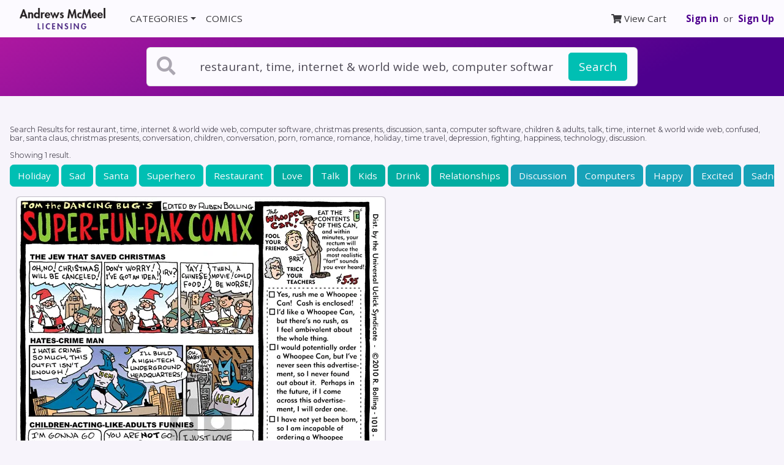

--- FILE ---
content_type: text/html; charset=utf-8
request_url: https://licensing.andrewsmcmeel.com/search?q=restaurant%2C+time%2C+internet+%26+world+wide+web%2C+computer+software%2C+christmas+presents%2C+discussion%2C+santa%2C+computer+software%2C+children+%26+adults%2C+talk%2C+time%2C+internet+%26+world+wide+web%2C+confused%2C+bar%2C+santa+claus%2C+christmas+presents%2C+conversation%2C+children%2C+conversation%2C+porn%2C+romance%2C+romance%2C+holiday%2C+time+travel%2C+depression%2C+fighting%2C+happiness%2C+technology%2C+discussion
body_size: 42368
content:
<!DOCTYPE html>
<html>
    <head>
                    <title>Search Results for restaurant, time, internet &amp; world wide web, computer software, christmas presents, discussion, santa, computer software, children &amp; adults, talk, time, internet &amp; world wide web, confused, bar, santa claus, christmas presents, conversation, children, conversation, porn, romance, romance, holiday, time travel, depression, fighting, happiness, technology, discussion - Andrews McMeel Licensing</title>  
        <meta charset="utf-8">
        <meta name="viewport" content="width=device-width, initial-scale=1.0">
              <meta name="keywords" content="Licensing, Comics, Editorial Cartoons, Permissions, Rights" />
              <meta name="description" content="Visit and find the perfect comic strip or editorial cartoon for your presentation, textbook, and other publication need.">
        <link href="https://fonts.googleapis.com/css?family=Open+Sans:400,500,600,700" rel="stylesheet">
        <link href="https://fonts.googleapis.com/css?family=Montserrat:300,400,500,600,700" rel="stylesheet">
        <link rel="stylesheet" href="/css/application-arp.css">
        <link rel="stylesheet" href="https://use.fontawesome.com/releases/v5.1.0/css/solid.css" integrity="sha384-TbilV5Lbhlwdyc4RuIV/JhD8NR+BfMrvz4BL5QFa2we1hQu6wvREr3v6XSRfCTRp" crossorigin="anonymous">
        <link rel="stylesheet" href="https://use.fontawesome.com/releases/v5.1.0/css/fontawesome.css" integrity="sha384-ozJwkrqb90Oa3ZNb+yKFW2lToAWYdTiF1vt8JiH5ptTGHTGcN7qdoR1F95e0kYyG" crossorigin="anonymous">
        <link rel="apple-touch-icon" sizes="180x180" href="/favicon/apple-touch-icon.png">
        <link rel="icon" type="image/png" sizes="32x32" href="/favicon/favicon-32x32.png">
        <link rel="icon" type="image/png" sizes="16x16" href="/favicon/favicon-16x16.png">
        <link rel="manifest" href="/favicon/site.webmanifest">
        <link rel="mask-icon" href="/favicon/safari-pinned-tab.svg" color="#5bbad5">
        <meta name="msapplication-TileColor" content="#da532c">
        <meta name="theme-color" content="#ffffff">        
        <meta name="csrf-param" content="authenticity_token" />
<meta name="csrf-token" content="htdpkzAtOpe4OyuFaAV0jLobB5CEILTR+Pz2xuV0uO+o9LCKUY6dDy8kNECAALYosZPTvSrnjw4SPbjVCthsAg==" />
        

        <!-- Global site tag (gtag.js) - Google Analytics -->
        <script async src="https://www.googletagmanager.com/gtag/js?id=UA-273330-64"></script>
        <script>
            window.dataLayer = window.dataLayer || [];
            function gtag(){dataLayer.push(arguments);}
            gtag('js', new Date());

            // Sets config and automatically sends a page view to GA
            gtag('config', 'UA-273330-64', {
                'link_attribution': true,
            });
        </script>  
    </head>
    <body>
        <div class="layout-wrapper">        
            <section class="p-0 mb-5">
                <nav class="navbar navbar-expand-lg bg-white">
    <a class="navbar-brand px-3" href="/">
        <img alt="AMU Reprints" src="/assets/amu_licensing_logo.png" class="logo" style="max-width: 140px;" />
    </a>
    <button class="navbar-toggler" type="button" data-toggle="collapse" data-target="#nav-main" aria-controls="nav-main" aria-expanded="false" aria-label="Toggle navigation">
        <i class="fas fa-bars"></i>
    </button>
    <div class="collapse navbar-collapse justify-content-between" id="nav-main">
        <ul class="navbar-nav">
            <li class="nav-item dropdown">
                <a class="nav-link dropdown-toggle" href="#" id="categoriesDropdown" role="button" data-toggle="dropdown">CATEGORIES</a>
                <div class="text-dark dropdown-menu" aria-labelledby="categoriesDropdown">
                    <a class="dropdown-item" href="/categories">All Categories</a>
                        <a class="dropdown-item" href="/search?search_category=Family">Family</a>
                        <a class="dropdown-item" href="/search?search_category=Animals">Animals</a>
                        <a class="dropdown-item" href="/search?search_category=Relationships">Relationships</a>
                        <a class="dropdown-item" href="/search?search_category=Sports">Sports</a>
                        <a class="dropdown-item" href="/search?search_category=Education">Education</a>
                        <a class="dropdown-item" href="/search?search_category=Holiday">Holiday</a>
                        <a class="dropdown-item" href="/search?search_category=Entertainment">Entertainment</a>
                        <a class="dropdown-item" href="/search?search_category=Business">Business</a>
                        <a class="dropdown-item" href="/search?search_category=Health">Health</a>
                        <a class="dropdown-item" href="/search?search_category=Technology">Technology</a>
                        <a class="dropdown-item" href="/search?search_category=Medical">Medical</a>
                        <a class="dropdown-item" href="/search?search_category=Money">Money</a>
                        <a class="dropdown-item" href="/search?search_category=Psychology">Psychology</a>
                        <a class="dropdown-item" href="/search?search_category=Politics">Politics</a>
                        <a class="dropdown-item" href="/search?search_category=Legal">Legal</a>
                        <a class="dropdown-item" href="/search?search_category=Engineering">Engineering</a>
                        <a class="dropdown-item" href="/search?search_category=Science">Science</a>
                        <a class="dropdown-item" href="/search?search_category=Religion">Religion</a>
                </div>
            </li>
            <li class="nav-item">
                <a class="nav-link" href="/comics" id="comicsDropdown" role="button" data-toggle="">COMICS</a>
            </li>
            
        </ul>
        <ul class="navbar-nav">
            <li class="nav-item mr-sm-4">
                <a class="nav-link" href="/checkout/cart"><i class="fas fa-shopping-cart"></i> View Cart</a>
            </li>
            <li class="nav-item d-flex align-items-center">
                <a class="font-weight-bold" href="/users/sign_in">Sign in</a>&nbsp; or &nbsp;
                <a class="font-weight-bold" href="/users/sign_up">Sign Up</a>
            </li>
        </ul>
    </div>
    <!--end nav collapse-->
</nav>

                
                <!-- START SEARCH -->
<div class="bg-gradient">
    <div class="container-fluid">
        <div class="row justify-content-center p-3">
            <div class="col-12 col-md-10 col-lg-8">
                <!-- <p class="text-center text-gray-400">Search AMU Reprints, the number-one source for comics licensing.</p> -->
                <form class="card card-sm search__outer-container js-outer-container" action="/search" >
                    <div class="card-body row no-gutters align-items-center p-2 px-3 search__top-container js-top-container" href="#search__bottom-container">

                        <div class="col-auto">
                            <i class="fas fa-search fa-2x text-gray mr-4"></i>
                        </div>
                        <!--end of col-->
                        <div class="col mr-1">
                            <input name="q" class="form-control form-control-lg border-0 mr-1 search__input" type="search" placeholder="Search topics or keywords" value="restaurant, time, internet &amp; world wide web, computer software, christmas presents, discussion, santa, computer software, children &amp; adults, talk, time, internet &amp; world wide web, confused, bar, santa claus, christmas presents, conversation, children, conversation, porn, romance, romance, holiday, time travel, depression, fighting, happiness, technology, discussion" autocomplete="off">
                        </div>
                        <!--end of col-->
                        <div class="col-auto">
                            <button class="btn btn-lg btn-secondary" type="submit" id="js-search-button">Search</button>
                        </div>
                        <!--end of col-->
                    </div>
                    <div class="collapse search-dropdown js-bottom-container" id="search__bottom-container">
                      <div class="border rounded-bottom">
                        <div class="px-3 pt-3 bg-gray-200 rounded-bottom">
                            <div class="row justify-content-center">
                                <div class="col-12 col-sm-4">
                                    <p class="mb-1 small"><b>Comics</b></p>
                                    <div class="form-group">
                                        <select name="search_comic" id="search_comic" class="custom-select">
                                            <option value="">All Comics</option>
                                            
                                                <option value="oad" >1 and Done</option>

                                                <option value="cw" >9 Chickweed Lane</option>

                                                <option value="tav" >@Tavicat</option>

                                                <option value="ad" >Adam@Home</option>

                                                <option value="ajm" >AJ and Magnus</option>

                                                <option value="ah" >Ali&#39;s House</option>

                                                <option value="ao" >Alley Oop</option>

                                                <option value="atg" >Amanda the Great</option>

                                                <option value="and" >Andertoons</option>

                                                <option value="aj" >Arlo and Janis</option>

                                                <option value="aun" >Aunty Acid</option>

                                                <option value="bab" >Baby Blues</option>

                                                <option value="bacon" >bacon</option>

                                                <option value="ba" >Baldo</option>

                                                <option value="bark" >Barkeater Lake</option>

                                                <option value="bdo" >Beardo</option>

                                                <option value="baw" >Berger &amp; Wyse</option>

                                                <option value="bmew" >Berkeley Mews</option>

                                                <option value="bt" >Betty</option>

                                                <option value="top" >Big Top</option>

                                                <option value="biov" >Biographic</option>

                                                <option value="blk" >Bleeker: The Rechargeable Dog</option>

                                                <option value="btaf" >Bob the Angry Flower</option>

                                                <option value="bob" >Bob the Squirrel</option>

                                                <option value="boz" >Bozo</option>

                                                <option value="bcn" >Breaking Cat News</option>

                                                <option value="bvp" >Brevity</option>

                                                <option value="bm" >Brian McFadden</option>

                                                <option value="kfbk" >Buckles</option>

                                                <option value="bully" >Bully</option>

                                                <option value="buni" >Buni</option>

                                                <option value="ch" >Calvin and Hobbes</option>

                                                <option value="ccf" >Cat&#39;s Cafe</option>

                                                <option value="ca" >Cathy Classics</option>

                                                <option value="catt" >Cattitude — Doggonit</option>

                                                <option value="cdt" >Chuck Draws Things</option>

                                                <option value="cd" >Citizen Dog</option>

                                                <option value="claw" >Claw</option>

                                                <option value="crcjo" >Clay Jones</option>

                                                <option value="cle" >Cleats</option>

                                                <option value="cl" >Close to Home</option>

                                                <option value="tmcom" >Compu-toon</option>

                                                <option value="co" >Cornered</option>

                                                <option value="cb" >Cow and Boy Classics</option>

                                                <option value="cbg" >Crabgrass</option>

                                                <option value="cs" >Crankshaft</option>

                                                <option value="crumb" >Crumb</option>

                                                <option value="cds" >Cul de Sac</option>

                                                <option value="cur" >Curses</option>

                                                <option value="dsh" >Dark Side of the Horse</option>

                                                <option value="dave" >Day by Dave</option>

                                                <option value="ddf" >Deep Dark Fears</option>

                                                <option value="dft" >DeFlocked</option>

                                                <option value="dco" >Dinosaur Comics</option>

                                                <option value="dff" >Doodle for Food</option>

                                                <option value="dot" >Doodle Town</option>

                                                <option value="db" >Doonesbury</option>

                                                <option value="dr" >Drabble</option>

                                                <option value="ec" >Edge City</option>

                                                <option value="end" >Endtown</option>

                                                <option value="eye" >Eyebeam</option>

                                                <option value="eyec" >Eyebeam Classic</option>

                                                <option value="fm" >F Minus</option>

                                                <option value="fmt" >Family Tree</option>

                                                <option value="far" >Farcus</option>

                                                <option value="fb" >For Better or For Worse</option>

                                                <option value="feye" >Four Eyes</option>

                                                <option value="fowl" >Fowl Language</option>

                                                <option value="ft" >FoxTrot</option>

                                                <option value="fran" >Francis</option>

                                                <option value="fk" >Frank and Ernest</option>

                                                <option value="fz" >Frazz</option>

                                                <option value="tmfba" >Fred Basset</option>

                                                <option value="fs" >Freshly Squeezed</option>

                                                <option value="fwb" >Funky Winkerbean</option>

                                                <option value="fur" >FurBabies</option>

                                                <option value="ga" >Garfield</option>

                                                <option value="ge" >Geech</option>

                                                <option value="gz" >Get Fuzzy</option>

                                                <option value="gin" >Ginger Meggs</option>

                                                <option value="glo" >Globetrotter</option>

                                                <option value="gr" >Grand Avenue</option>

                                                <option value="hair" >Haircut Practice</option>

                                                <option value="hf" >Half Full</option>

                                                <option value="hc" >Heart of the City</option>

                                                <option value="payn" >Henry Payne</option>

                                                <option value="hm" >Herman</option>

                                                <option value="wphaa" >Home and Away</option>

                                                <option value="hmfr" >Home Free</option>

                                                <option value="hccp" >Hot Comics for Cool People</option>

                                                <option value="bl" >In the Bleachers</option>

                                                <option value="ink" >Ink Pen</option>

                                                <option value="jlo" >Jake Likes Onions</option>

                                                <option value="stah" >Jeff Stahler</option>

                                                <option value="jer" >Jerry King Comics</option>

                                                <option value="jt" >JumpStart</option>

                                                <option value="jun" >Junk Drawer</option>

                                                <option value="kb" >Kid Beowulf</option>

                                                <option value="ks" >KidSpot</option>

                                                <option value="lc" >La Cucaracha</option>

                                                <option value="la" >Lalo Alcaraz</option>

                                                <option value="lrc" >Laughing Redhead Comics</option>

                                                <option value="lli" >Lay Lines</option>

                                                <option value="lsc" >Learn to Speak Cat</option>

                                                <option value="loe" >Life on Earth</option>

                                                <option value="lio" >Lio</option>

                                                <option value="lfc" >Little Fried Chicken and Sushi</option>

                                                <option value="ll" >Lola</option>

                                                <option value="lgop" >Looks Good on Paper</option>

                                                <option value="tmloo" >Loose Parts</option>

                                                <option value="lu" >Luann</option>

                                                <option value="luc" >Lucky Cow</option>

                                                <option value="lb" >Lunarbaboon</option>

                                                <option value="mtb" >M2Bulls</option>

                                                <option value="main" >Maintaining</option>

                                                <option value="moon" >Mannequin on the Moon</option>

                                                <option value="ma" >Marmaduke</option>

                                                <option value="tmmda" >Matt Davies</option>

                                                <option value="wu" >Matt Wuerker</option>

                                                <option value="mcow" >Messycow Comics</option>

                                                <option value="mex" >Mexikid Stories</option>

                                                <option value="mdj" >Mike du Jour</option>

                                                <option value="wpmle" >Mike Lester</option>

                                                <option value="mpe" >Mike Peters</option>

                                                <option value="pch" >Miss Peach</option>

                                                <option value="mcf" >Moderately Confused</option>

                                                <option value="mt" >Monty</option>

                                                <option value="mgg" >Mother Goose and Grimm</option>

                                                <option value="ml" >Mr. Lowe</option>

                                                <option value="mutt" >Mutt &amp; Jeff</option>

                                                <option value="nc" >Nancy</option>

                                                <option value="nccl" >Nancy Classics</option>

                                                <option value="ndn" >Next Door Neighbors</option>

                                                <option value="nq" >Non Sequitur</option>

                                                <option value="nih" >Not Invented Here</option>

                                                <option value="osa" >Our Super Adventure</option>

                                                <option value="oh" >Over the Hedge</option>

                                                <option value="ob" >Overboard</option>

                                                <option value="po" >Pat Oliphant</option>

                                                <option value="pe" >Peanuts</option>

                                                <option value="pecl" >Peanuts Begins</option>

                                                <option value="pb" >Pearls Before Swine</option>

                                                <option value="pbf" >Perry Bible Fellowship</option>

                                                <option value="wppic" >Pickles</option>

                                                <option value="poc" >Pooch Cafe</option>

                                                <option value="poor" >Poorcraft</option>

                                                <option value="pdl" >Poorly Drawn Lines</option>

                                                <option value="prc" >Prickly City</option>

                                                <option value="qn" >Questionable Quotebook</option>

                                                <option value="ri" >Randolph Itch, 2 a.m.</option>

                                                <option value="rl" >Real Life Adventures</option>

                                                <option value="rc" >Reality Check</option>

                                                <option value="reb" >Rebecca Hendin</option>

                                                <option value="wpred" >Red and Rover</option>

                                                <option value="rpa" >Richard&#39;s Poor Almanac</option>

                                                <option value="rh" >Rip Haywire</option>

                                                <option value="rp" >Ripley&#39;s Believe It or Not</option>

                                                <option value="roge" >Rob Rogers</option>

                                                <option value="rab" >Robbie and Bobby</option>

                                                <option value="aria" >Robert Ariail</option>

                                                <option value="rr" >Rose is Rose</option>

                                                <option value="sasc" >Sarah&#39;s Scribbles</option>

                                                <option value="shl" >Sherman&#39;s Lagoon</option>

                                                <option value="shcc" >Shortcuts Classic</option>

                                                <option value="sketch" >Sketchshark Comics</option>

                                                <option value="potatoes" >Small Potatoes</option>

                                                <option value="sez" >Snow Sez</option>

                                                <option value="sots" >Spirit of the Staircase</option>

                                                <option value="cok" >Steven V. Roberts</option>

                                                <option value="sticky" >Sticky Comics</option>

                                                <option value="ssc" >Stone Soup</option>

                                                <option value="sc" >Stuart Carlson</option>

                                                <option value="snt" >Sunny Street</option>

                                                <option value="swe" >Swan Eaters</option>

                                                <option value="tm" >Tank McNamara</option>

                                                <option value="tr" >Ted Rall</option>

                                                <option value="tc" >Ten Cats</option>

                                                <option value="texx" >Tex</option>

                                                <option value="tab" >Thatababy</option>

                                                <option value="abc" >The Adventures of Business Cat</option>

                                                <option value="anc" >The Ancients</option>

                                                <option value="tas" >The Argyle Sweater</option>

                                                <option value="ay" >The Awkward Yeti</option>

                                                <option value="bi" >The Big Picture</option>

                                                <option value="bo" >The Boondocks</option>

                                                <option value="bnl" >The Born Loser</option>

                                                <option value="bu" >The Buckets</option>

                                                <option value="fed" >The Comic Strip That Has A Finale Every Day</option>

                                                <option value="tdd" >The Daily Drawing</option>

                                                <option value="di" >The Dinette Set</option>

                                                <option value="dp" >The Duplex</option>

                                                <option value="eld" >The Elderberries</option>

                                                <option value="fmc" >The Flying McCoys</option>

                                                <option value="fu" >The Fusco Brothers</option>

                                                <option value="gw" >The Grizzwells</option>

                                                <option value="kl" >The Knight Life</option>

                                                <option value="lkh" >The Lockhorns</option>

                                                <option value="lkhsp" >The Lockhorns en Español</option>

                                                <option value="post" >The Postscript</option>

                                                <option value="wml" >The Wandering Melon</option>

                                                <option value="tww" >The Worried Well</option>

                                                <option value="dsz" >Today&#39;s Szep</option>

                                                <option value="td" >Tom the Dancing Bug</option>

                                                <option value="tt" >Tom Toles</option>

                                                <option value="tmcm" >Too Much Coffee Man</option>

                                                <option value="ufo" >UFO</option>

                                                <option value="fl" >Uncle Art&#39;s Funland</option>

                                                <option value="cwvwo" >Views of the World</option>

                                                <option value="cwvaf" >ViewsAfrica</option>

                                                <option value="cwvam" >ViewsAmerica</option>

                                                <option value="cwvas" >ViewsAsia</option>

                                                <option value="cwbus" >ViewsBusiness</option>

                                                <option value="cwveu" >ViewsEurope</option>

                                                <option value="cwvla" >ViewsLatinAmerica</option>

                                                <option value="cwvme" >ViewsMidEast</option>

                                                <option value="juba" >Viivi &amp; Wagner</option>

                                                <option value="wtd" >W.T. Duck</option>

                                                <option value="wtb" >Wallace the Brave</option>

                                                <option value="warped" >Warped</option>

                                                <option value="wayne" >WaynoVision</option>

                                                <option value="litt" >Win, Lose, Drew</option>

                                                <option value="wd" >Working Daze</option>

                                                <option value="wow" >World of Wonder</option>

                                                <option value="wh" >Wrong Hands</option>

                                                <option value="wm" >WuMo</option>

                                                <option value="yaff" >Yaffle</option>

                                                <option value="yeah" >Yeah It’s Chill</option>

                                                <option value="zi" >Ziggy</option>
[#&lt;Feature:0x000071075c585a00 @id=1424, @name=&quot;1 and Done&quot;, @short_name=&quot;1-and-done&quot;, @about_html=nil, @creators=[&quot;Eric Scott&quot;], @main_category=&quot;entertainment&quot;, @about=&quot;&quot;, @byline=&quot;&quot;, @feature_code=&quot;oad&quot;, @copyright=&quot;1 AND DONE © Eric Scott. Reprinted with permission of ANDREWS MCMEEL SYNDICATION. All rights reserved.&quot;, @thumbnail_url=&quot;https://avatar.amuniversal.com/feature_avatars/avatars_large/features/oad/tiny_avatar.png&quot;, @feature_assets=[], @requires_followup=false&gt;, #&lt;Feature:0x000071075c585780 @id=358, @name=&quot;9 Chickweed Lane&quot;, @short_name=&quot;9chickweedlane&quot;, @about_html=&quot;&lt;p&gt;A rarity in the comics, &lt;i&gt;9 Chickweed Lane&lt;/i&gt; spotlights music and dance with superb artistry that complements Brooke McEldowney&#39;s strong-minded characters.&lt;/p&gt;&quot;, @creators=[&quot;Brooke McEldowney&quot;], @main_category=&quot;relationships&quot;, @about=&quot;&quot;, @byline=&quot;&quot;, @feature_code=&quot;cw&quot;, @copyright=&quot;9 CHICKWEED LANE © Brooke McEldowney. Used By Permission of ANDREWS MCMEEL SYNDICATION. All Rights Reserved.&quot;, @thumbnail_url=&quot;https://avatar.amuniversal.com/feature_avatars/avatars_large/features/cw/tiny_avatar.png&quot;, @feature_assets=[], @requires_followup=false&gt;, #&lt;Feature:0x000071075c585460 @id=1503, @name=&quot;@Tavicat&quot;, @short_name=&quot;tavicat&quot;, @about_html=nil, @creators=[&quot;Rikki Simons&quot;, &quot;Tavisha Wolfgarth-Simons&quot;], @main_category=nil, @about=&quot;&quot;, @byline=&quot;&quot;, @feature_code=&quot;tav&quot;, @copyright=nil, @thumbnail_url=&quot;https://avatar.amuniversal.com/feature_avatars/avatars_large/features/tav/tiny_avatar.png&quot;, @feature_assets=[], @requires_followup=false&gt;, #&lt;Feature:0x000071075c5851e0 @id=200, @name=&quot;Adam@Home&quot;, @short_name=&quot;adamathome&quot;, @about_html=&quot;&lt;p&gt;The adventures of Adam Newman: a family man who&#39;s left the rat race in search of the perfect work-life balance ... and the world&#39;s best coffee.&lt;/p&gt;&quot;, @creators=[&quot;Rob Harrell&quot;], @main_category=&quot;technology&quot;, @about=&quot;&quot;, @byline=&quot;&quot;, @feature_code=&quot;ad&quot;, @copyright=&quot;ADAM @ HOME © by ANDREWS MCMEEL SYNDICATION. Reprinted with permission. All rights reserved.&quot;, @thumbnail_url=&quot;https://avatar.amuniversal.com/feature_avatars/avatars_large/features/ad/tiny_avatar.png&quot;, @feature_assets=[], @requires_followup=false&gt;, #&lt;Feature:0x000071075c584ee8 @id=1516, @name=&quot;AJ and Magnus&quot;, @short_name=&quot;aj-and-magnus&quot;, @about_html=&quot;AJ &amp; Magnus is comic about family. Our characters and strips are fictionalized versions of our own family and experiences, for better or worse. At the end of the day we just want people to smile and see the world is made up of so many people who all want the same things deep down inside, no matter what their outside may look like. AJ &amp; Magnus is written by Bryan Steel and illustrated by Simon Steel.&quot;, @creators=[&quot;Bryan and Simon Steel&quot;], @main_category=nil, @about=&quot;&quot;, @byline=&quot;&quot;, @feature_code=&quot;ajm&quot;, @copyright=nil, @thumbnail_url=&quot;https://avatar.amuniversal.com/feature_avatars/avatars_large/features/ajm/tiny_avatar.png&quot;, @feature_assets=[], @requires_followup=false&gt;, #&lt;Feature:0x000071075c584bf0 @id=1519, @name=&quot;Ali&#39;s House&quot;, @short_name=&quot;alis-house&quot;, @about_html=nil, @creators=[&quot;Marguerite Dabaie&quot;, &quot;Tom Hart&quot;], @main_category=nil, @about=&quot;&quot;, @byline=&quot;&quot;, @feature_code=&quot;ah&quot;, @copyright=nil, @thumbnail_url=&quot;https://avatar.amuniversal.com/feature_avatars/avatars_large/features/ah/tiny_avatar.png&quot;, @feature_assets=[], @requires_followup=false&gt;, #&lt;Feature:0x000071075c584880 @id=805, @name=&quot;Alley Oop&quot;, @short_name=&quot;alley-oop&quot;, @about_html=&quot;&lt;p&gt;&lt;i&gt;Alley Oop&lt;/i&gt; is the classic caveman comic strip revolving around the irrepressible Alley Oop, who travels from prehistoric Moo all the way to the 21st century in his friend Doc Wonmug&#39;s time machine.&lt;/p&gt;&quot;, @creators=[&quot;Jonathan Lemon&quot;, &quot;Joey Alison Sayers&quot;], @main_category=&quot;relationships&quot;, @about=&quot;&quot;, @byline=&quot;&quot;, @feature_code=&quot;ao&quot;, @copyright=&quot;Alley Oop @ UFS, Inc. Used By Permission of ANDREWS MCMEEL SYNDICATION for UFS. All rights reserved.&quot;, @thumbnail_url=&quot;https://avatar.amuniversal.com/feature_avatars/avatars_large/features/ao/tiny_avatar.png&quot;, @feature_assets=[], @requires_followup=false&gt;, #&lt;Feature:0x000071075c584588 @id=1561, @name=&quot;Amanda the Great&quot;, @short_name=&quot;amanda-the-great&quot;, @about_html=nil, @creators=[&quot;Amanda El-Dweek&quot;], @main_category=nil, @about=&quot;&quot;, @byline=&quot;&quot;, @feature_code=&quot;atg&quot;, @copyright=nil, @thumbnail_url=&quot;https://avatar.amuniversal.com/feature_avatars/avatars_large/features/atg/tiny_avatar.png&quot;, @feature_assets=[], @requires_followup=false&gt;, #&lt;Feature:0x000071075c584290 @id=930, @name=&quot;Andertoons&quot;, @short_name=&quot;andertoons&quot;, @about_html=nil, @creators=[&quot;Mark Anderson&quot;], @main_category=nil, @about=&quot;&quot;, @byline=&quot;&quot;, @feature_code=&quot;and&quot;, @copyright=nil, @thumbnail_url=&quot;https://avatar.amuniversal.com/feature_avatars/avatars_large/features/and/tiny_avatar.png&quot;, @feature_assets=[], @requires_followup=false&gt;, #&lt;Feature:0x000071075c584088 @id=467, @name=&quot;Arlo and Janis&quot;, @short_name=&quot;arloandjanis&quot;, @about_html=&quot;&lt;p&gt;From the ugly sofa that is the center of the \&quot;Arlo &amp; Janis\&quot; universe, this shapeshifting comic strip has been just about everywhere, from unvarnished human drama to flights of unfettered comic fantasy, from unabashed pathos to pithy observational wit. The characters Arlo and Janis have played the parts of mermaids, squirrels, alligators and grasshoppers over the years, all while exploring the unexaggerated human condition and managing to become one of the most believable families in the funny pages. This unique approach has garnered Arlo and Janis an intelligent and engaged readership and guaranteed that a percentage of it will be confused and disgruntled at any given moment.&lt;/p&gt;&quot;, @creators=[&quot;Jimmy Johnson&quot;], @main_category=&quot;relationships&quot;, @about=&quot;&quot;, @byline=&quot;&quot;, @feature_code=&quot;aj&quot;, @copyright=&quot;ARLO &amp; JANIS © Johnson. Used By Permission of ANDREWS MCMEEL SYNDICATION for UFS. All Rights Reserved.&quot;, @thumbnail_url=&quot;https://avatar.amuniversal.com/feature_avatars/avatars_large/features/aj/tiny_avatar.png&quot;, @feature_assets=[], @requires_followup=false&gt;, #&lt;Feature:0x000071075c443c78 @id=1236, @name=&quot;Aunty Acid&quot;, @short_name=&quot;aunty-acid&quot;, @about_html=nil, @creators=[&quot;Ged Backland&quot;], @main_category=nil, @about=&quot;&quot;, @byline=&quot;&quot;, @feature_code=&quot;aun&quot;, @copyright=nil, @thumbnail_url=&quot;https://avatar.amuniversal.com/feature_avatars/avatars_large/features/aun/tiny_avatar.png&quot;, @feature_assets=[], @requires_followup=false&gt;, #&lt;Feature:0x000071075c4438b8 @id=1712, @name=&quot;Baby Blues&quot;, @short_name=&quot;babyblues&quot;, @about_html=&quot;Baby Blues has enchanted new parents, grandparents and kids alike since it first appeared on the comics pages in 1990. As the years passed, the list of newspapers carrying the feature has grown almost as fast as the MacPhersons&#39; kids!&quot;, @creators=[&quot;Rick Kirkman and Jerry Scott&quot;], @main_category=&quot;family&quot;, @about=&quot;&quot;, @byline=&quot;&quot;, @feature_code=&quot;bab&quot;, @copyright=&quot;© Baby Blues Bros, LLC, dist. by Andrews McMeel Syndication&quot;, @thumbnail_url=&quot;https://avatar.amuniversal.com/feature_avatars/avatars_large/features/bab/tiny_avatar.png&quot;, @feature_assets=[], @requires_followup=false&gt;, #&lt;Feature:0x000071075c443548 @id=1520, @name=&quot;bacon&quot;, @short_name=&quot;bacon&quot;, @about_html=nil, @creators=[&quot;Lonnie Millsap&quot;], @main_category=&quot;entertainment&quot;, @about=&quot;&quot;, @byline=&quot;&quot;, @feature_code=&quot;bacon&quot;, @copyright=&quot;BACON © Lonnie Millsap. Reprinted with permission of ANDREWS MCMEEL SYNDICATION. All rights reserved.&quot;, @thumbnail_url=&quot;https://avatar.amuniversal.com/feature_avatars/avatars_large/features/bacon/tiny_avatar.png&quot;, @feature_assets=[], @requires_followup=false&gt;, #&lt;Feature:0x000071075c443250 @id=204, @name=&quot;Baldo&quot;, @short_name=&quot;baldo&quot;, @about_html=&quot;&lt;p&gt;The ground-breaking comic &lt;i&gt;Baldo&lt;/i&gt; follows the lives of a Latino teen, Baldo Bermudez, and his warm and humorous family in modern-day America.&lt;/p&gt;&quot;, @creators=[&quot;Hector D. Cantú and Carlos Castellanos&quot;], @main_category=&quot;family&quot;, @about=&quot;&quot;, @byline=&quot;&quot;, @feature_code=&quot;ba&quot;, @copyright=&quot;BALDO © Baldo Partnership. Dist. By ANDREWS MCMEEL SYNDICATION. Reprinted with permission. All rights reserved.&quot;, @thumbnail_url=&quot;https://avatar.amuniversal.com/feature_avatars/avatars_large/features/ba/tiny_avatar.png&quot;, @feature_assets=[], @requires_followup=false&gt;, #&lt;Feature:0x000071075c442dc8 @id=3, @name=&quot;Barkeater Lake&quot;, @short_name=&quot;barkeaterlake&quot;, @about_html=nil, @creators=[&quot;Corey Pandolph&quot;], @main_category=nil, @about=&quot;&quot;, @byline=&quot;&quot;, @feature_code=&quot;bark&quot;, @copyright=nil, @thumbnail_url=&quot;https://avatar.amuniversal.com/feature_avatars/avatars_large/features/bark/tiny_avatar.png&quot;, @feature_assets=[], @requires_followup=false&gt;, #&lt;Feature:0x000071075c4429e0 @id=1068, @name=&quot;Beardo&quot;, @short_name=&quot;beardo&quot;, @about_html=nil, @creators=[&quot;Dan Dougherty&quot;], @main_category=nil, @about=&quot;&quot;, @byline=&quot;&quot;, @feature_code=&quot;bdo&quot;, @copyright=nil, @thumbnail_url=&quot;https://avatar.amuniversal.com/feature_avatars/avatars_large/features/bdo/tiny_avatar.png&quot;, @feature_assets=[], @requires_followup=false&gt;, #&lt;Feature:0x000071075c4425a8 @id=1065, @name=&quot;Berger &amp; Wyse&quot;, @short_name=&quot;berger-and-wyse&quot;, @about_html=nil, @creators=[&quot;Pascal Wyse&quot;, &quot;Joe Berger&quot;], @main_category=nil, @about=&quot;&quot;, @byline=&quot;&quot;, @feature_code=&quot;baw&quot;, @copyright=nil, @thumbnail_url=&quot;https://avatar.amuniversal.com/feature_avatars/avatars_large/features/baw/tiny_avatar.png&quot;, @feature_assets=[], @requires_followup=false&gt;, #&lt;Feature:0x000071075c4421e8 @id=1353, @name=&quot;Berkeley Mews&quot;, @short_name=&quot;berkeley-mews&quot;, @about_html=nil, @creators=[&quot;Ben Zaehringer&quot;], @main_category=nil, @about=&quot;&quot;, @byline=&quot;&quot;, @feature_code=&quot;bmew&quot;, @copyright=nil, @thumbnail_url=&quot;https://avatar.amuniversal.com/feature_avatars/avatars_large/features/bmew/tiny_avatar.png&quot;, @feature_assets=[], @requires_followup=false&gt;, #&lt;Feature:0x000071075c441c98 @id=468, @name=&quot;Betty&quot;, @short_name=&quot;betty&quot;, @about_html=&quot;Betty is a smart, savvy comic character who is unapologetically ordinary, happy and female. Betty is a truly modern woman - a wife, mother and working woman.&quot;, @creators=[&quot;Gary Delainey&quot;, &quot;Gerry Rasmussen&quot;], @main_category=&quot;family&quot;, @about=&quot;&quot;, @byline=&quot;&quot;, @feature_code=&quot;bt&quot;, @copyright=&quot;BETTY © Gerry Rasmussen and Gary Delainey. Reprinted by permission of ANDREWS MCMEEL SYNDICATION for UFS.  All rights reserved.&quot;, @thumbnail_url=&quot;https://avatar.amuniversal.com/feature_avatars/avatars_large/features/bt/tiny_avatar.png&quot;, @feature_assets=[], @requires_followup=false&gt;, #&lt;Feature:0x000071075c4419a0 @id=220, @name=&quot;Big Top&quot;, @short_name=&quot;bigtop&quot;, @about_html=nil, @creators=[&quot;Rob Harrell&quot;], @main_category=&quot;entertainment&quot;, @about=&quot;&quot;, @byline=&quot;&quot;, @feature_code=&quot;top&quot;, @copyright=&quot;BIG TOP © Rob Harrell. Used by permission of ANDREWS MCMEEL SYNDICATION. All rights reserved.&quot;, @thumbnail_url=&quot;https://avatar.amuniversal.com/feature_avatars/avatars_large/features/top/tiny_avatar.png&quot;, @feature_assets=[], @requires_followup=false&gt;, #&lt;Feature:0x000071075c441630 @id=211, @name=&quot;Biographic&quot;, @short_name=&quot;biographic&quot;, @about_html=&quot;&lt;p&gt;&lt;i&gt;Biographic&lt;/i&gt; combines Steve McGarry&#39;s bold, realistic artwork with succinct biographies of today&#39;s hottest stars.&lt;/p&gt;&quot;, @creators=[&quot;Steve McGarry&quot;], @main_category=nil, @about=&quot;&quot;, @byline=&quot;&quot;, @feature_code=&quot;biov&quot;, @copyright=nil, @thumbnail_url=&quot;https://avatar.amuniversal.com/feature_avatars/avatars_large/features/biov/tiny_avatar.png&quot;, @feature_assets=[], @requires_followup=false&gt;, #&lt;Feature:0x000071075c441248 @id=25, @name=&quot;Bleeker: The Rechargeable Dog&quot;, @short_name=&quot;bleeker&quot;, @about_html=&quot;&lt;p&gt;&lt;i&gt;Bleeker: The Rechargeable Dog&lt;/i&gt; is a charming, high-tech take on the classic story of a boy and his dog.&lt;/p&gt;&quot;, @creators=[&quot;Jonathan Mahood&quot;], @main_category=nil, @about=&quot;&quot;, @byline=&quot;&quot;, @feature_code=&quot;blk&quot;, @copyright=nil, @thumbnail_url=&quot;https://avatar.amuniversal.com/feature_avatars/avatars_large/features/blk/tiny_avatar.png&quot;, @feature_assets=[], @requires_followup=false&gt;, #&lt;Feature:0x000071075c440ed8 @id=1732, @name=&quot;Bob the Angry Flower&quot;, @short_name=&quot;bob-the-angry-flower&quot;, @about_html=&quot;Bob the Angry Flower is an alt-weekly strip about politics, science, religion, pop culture, and our universal need not to step in poop. If it exists, chances are there&#39;s a searingly insightful and hilarious Bob the Angry Flower cartoon about it!&quot;, @creators=[&quot;Stephen Notley&quot;], @main_category=nil, @about=&quot;&quot;, @byline=&quot;&quot;, @feature_code=&quot;btaf&quot;, @copyright=nil, @thumbnail_url=&quot;https://avatar.amuniversal.com/feature_avatars/avatars_large/features/btaf/tiny_avatar.png&quot;, @feature_assets=[], @requires_followup=false&gt;, #&lt;Feature:0x000071075c440b68 @id=26, @name=&quot;Bob the Squirrel&quot;, @short_name=&quot;bobthesquirrel&quot;, @about_html=&quot;&lt;p&gt;&lt;i&gt;Bob the Squirrel&lt;/i&gt; combines a cranky squirrel, an obsessive compulsive cartoonist, and the woman who loves the cartoonist and tolerates the squirrel. Clearly, hijinks ensue.&lt;/p&gt;&quot;, @creators=[&quot;Frank Page&quot;], @main_category=nil, @about=&quot;&quot;, @byline=&quot;&quot;, @feature_code=&quot;bob&quot;, @copyright=nil, @thumbnail_url=&quot;https://avatar.amuniversal.com/feature_avatars/avatars_large/features/bob/tiny_avatar.png&quot;, @feature_assets=[], @requires_followup=false&gt;, #&lt;Feature:0x000071075c4407f8 @id=1700, @name=&quot;Bozo&quot;, @short_name=&quot;bozo&quot;, @about_html=nil, @creators=[&quot;Foxo Reardon&quot;], @main_category=nil, @about=&quot;&quot;, @byline=&quot;&quot;, @feature_code=&quot;boz&quot;, @copyright=nil, @thumbnail_url=&quot;https://avatar.amuniversal.com/feature_avatars/avatars_large/features/boz/tiny_avatar.png&quot;, @feature_assets=[], @requires_followup=false&gt;, #&lt;Feature:0x000071075c4403c0 @id=1330, @name=&quot;Breaking Cat News&quot;, @short_name=&quot;breaking-cat-news&quot;, @about_html=&quot;“Cats reporting on news that matters to cats.”&quot;, @creators=[&quot;Georgia Dunn&quot;], @main_category=&quot;animals&quot;, @about=&quot;&quot;, @byline=&quot;&quot;, @feature_code=&quot;bcn&quot;, @copyright=&quot;BREAKING CAT NEWS © Georgia Dunn. Dist. By ANDREWS MCMEEL SYNDICATION. Reprinted with permission. All rights reserved.&quot;, @thumbnail_url=&quot;https://avatar.amuniversal.com/feature_avatars/avatars_large/features/bcn/tiny_avatar.png&quot;, @feature_assets=[], @requires_followup=false&gt;, #&lt;Feature:0x000071075c44bec8 @id=816, @name=&quot;Brevity&quot;, @short_name=&quot;brevity&quot;, @about_html=&quot;&lt;p&gt;&lt;i&gt;Brevity&lt;/i&gt; is amusingly idiosyncratic and often uproariously funny. The single-panel comic takes bizarre and unexpected detours through pop culture and modern society, delighting in witty wordplay and situations so absurd you have to laugh.&lt;/p&gt;\r\n&quot;, @creators=[&quot;Dan Thompson&quot;], @main_category=&quot;entertainment&quot;, @about=&quot;&quot;, @byline=&quot;&quot;, @feature_code=&quot;bvp&quot;, @copyright=&quot;BREVITY © Dist. By ANDREWS MCMEEL SYNDICATION. Reprinted with permission. All rights reserved.&quot;, @thumbnail_url=&quot;https://avatar.amuniversal.com/feature_avatars/avatars_large/features/bvp/tiny_avatar.png&quot;, @feature_assets=[], @requires_followup=false&gt;, #&lt;Feature:0x000071075c44bb58 @id=1289, @name=&quot;Brian McFadden&quot;, @short_name=&quot;brian-mcfadden&quot;, @about_html=nil, @creators=[&quot;Brian McFadden&quot;], @main_category=nil, @about=&quot;&quot;, @byline=&quot;&quot;, @feature_code=&quot;bm&quot;, @copyright=nil, @thumbnail_url=&quot;https://avatar.amuniversal.com/feature_avatars/avatars_large/features/bm/tiny_avatar.png&quot;, @feature_assets=[], @requires_followup=false&gt;, #&lt;Feature:0x000071075c44b7e8 @id=1192, @name=&quot;Buckles&quot;, @short_name=&quot;buckles&quot;, @about_html=nil, @creators=[&quot;David Gilbert&quot;], @main_category=nil, @about=&quot;&quot;, @byline=&quot;&quot;, @feature_code=&quot;kfbk&quot;, @copyright=nil, @thumbnail_url=&quot;https://avatar.amuniversal.com/feature_avatars/avatars_large/features/kfbk/tiny_avatar.png&quot;, @feature_assets=[], @requires_followup=false&gt;, #&lt;Feature:0x000071075c44b478 @id=1305, @name=&quot;Bully&quot;, @short_name=&quot;bully&quot;, @about_html=&quot;Bully is a comic strip expressed entirely by images, starring Bully, a surly French bulldog and Bob his diminutive owner. Bully and Bob share a love/ hate relationship as Bob tries to avoid the wild life at all costs, while Bully craves it.&quot;, @creators=[&quot;Andrew Paavola&quot;], @main_category=nil, @about=&quot;&quot;, @byline=&quot;&quot;, @feature_code=&quot;bully&quot;, @copyright=nil, @thumbnail_url=&quot;https://avatar.amuniversal.com/feature_avatars/avatars_large/features/bully/tiny_avatar.png&quot;, @feature_assets=[], @requires_followup=false&gt;, #&lt;Feature:0x000071075c44b0e0 @id=901, @name=&quot;Buni&quot;, @short_name=&quot;buni&quot;, @about_html=nil, @creators=[&quot;Ryan Pagelow&quot;], @main_category=nil, @about=&quot;&quot;, @byline=&quot;&quot;, @feature_code=&quot;buni&quot;, @copyright=nil, @thumbnail_url=&quot;https://avatar.amuniversal.com/feature_avatars/avatars_large/features/buni/tiny_avatar.png&quot;, @feature_assets=[], @requires_followup=false&gt;, #&lt;Feature:0x000071075c44acf8 @id=344, @name=&quot;Calvin and Hobbes&quot;, @short_name=&quot;calvinandhobbes&quot;, @about_html=&quot;One of the most famous and popular comic strips of all time, Bill Watterson&#39;s &lt;i&gt;Calvin and Hobbes&lt;/i&gt; has been a timeless worldwide favorite since its introduction in 1985. The beloved comic follows the richly imaginative adventures of 6-year-old Calvin and his trusty tiger, Hobbes. Whether you enjoyed it as a child while expanding your vocabulary, as an adult in the newspaper or if you are reacquainting yourself with these cultural icons, &lt;i&gt;Calvin and Hobbes&lt;/i&gt; will continue to astound and delight you. \r\n\r\nFollow the official Calvin and Hobbes accounts on &lt;a href=\&quot;http://facebook.com/calvinandhobbes\&quot; target=\&quot;_blank\&quot;&gt;Facebook&lt;/a&gt; and &lt;a href=\&quot;http://twitter.com/calvinandhobbes\&quot; target=\&quot;_blank\&quot;&gt;Twitter&lt;/a&gt; to hear about publishing news, events and giveaways involving a boy, his pet tiger and their brilliant creator. \r\n\r\n&lt;i&gt;Calvin and Hobbes&lt;/i&gt; is not available domestically for syndication. It is only available for syndication to international clients.&quot;, @creators=[&quot;Bill Watterson&quot;], @main_category=&quot;family&quot;, @about=&quot;&quot;, @byline=&quot;&quot;, @feature_code=&quot;ch&quot;, @copyright=&quot;CALVIN AND HOBBES © Watterson. Reprinted with permission of ANDREWS MCMEEL SYNDICATION.  All rights reserved.&quot;, @thumbnail_url=&quot;https://avatar.amuniversal.com/feature_avatars/avatars_large/features/ch/tiny_avatar.png&quot;, @feature_assets=[], @requires_followup=true&gt;, #&lt;Feature:0x000071075c44a988 @id=1659, @name=&quot;Cat&#39;s Cafe&quot;, @short_name=&quot;cats-cafe&quot;, @about_html=&quot;Everyone is welcome at Cat’s Café! There is always a seat and someone to talk to. Follow Cat, Penguin, and Rabbit along with a variety of other special animals, form a wonderful place where everyone can feel warm, fuzzy, and accepted.&quot;, @creators=[&quot;Gwen Tarpley&quot;], @main_category=nil, @about=&quot;&quot;, @byline=&quot;&quot;, @feature_code=&quot;ccf&quot;, @copyright=nil, @thumbnail_url=&quot;https://avatar.amuniversal.com/feature_avatars/avatars_large/features/ccf/tiny_avatar.png&quot;, @feature_assets=[], @requires_followup=false&gt;, #&lt;Feature:0x000071075c44a690 @id=170, @name=&quot;Cathy Classics&quot;, @short_name=&quot;cathy&quot;, @about_html=&quot;A comic page heroine struggles with the four basic guilt groups: Food, Love, Mother and Career.&quot;, @creators=[&quot;Cathy Guisewite&quot;], @main_category=&quot;relationships&quot;, @about=&quot;&quot;, @byline=&quot;&quot;, @feature_code=&quot;ca&quot;, @copyright=&quot;CATHY © Cathy Guisewite. Reprinted with permission of ANDREWS MCMEEL SYNDICATION. All rights reserved.&quot;, @thumbnail_url=&quot;https://avatar.amuniversal.com/feature_avatars/avatars_large/features/ca/tiny_avatar.png&quot;, @feature_assets=[], @requires_followup=false&gt;, #&lt;Feature:0x000071075c44a028 @id=1498, @name=&quot;Cattitude — Doggonit&quot;, @short_name=&quot;cattitude-doggonit&quot;, @about_html=nil, @creators=[&quot;Anthony Smith&quot;], @main_category=nil, @about=&quot;&quot;, @byline=&quot;&quot;, @feature_code=&quot;catt&quot;, @copyright=nil, @thumbnail_url=&quot;https://avatar.amuniversal.com/feature_avatars/avatars_large/features/catt/tiny_avatar.png&quot;, @feature_assets=[], @requires_followup=false&gt;, #&lt;Feature:0x000071075c449cb8 @id=1667, @name=&quot;Chuck Draws Things&quot;, @short_name=&quot;chuck-draws-things&quot;, @about_html=nil, @creators=[&quot;Chuck Mullin&quot;], @main_category=nil, @about=&quot;&quot;, @byline=&quot;&quot;, @feature_code=&quot;cdt&quot;, @copyright=nil, @thumbnail_url=&quot;https://avatar.amuniversal.com/feature_avatars/avatars_large/features/cdt/tiny_avatar.png&quot;, @feature_assets=[], @requires_followup=false&gt;, #&lt;Feature:0x000071075c4498f8 @id=225, @name=&quot;Citizen Dog&quot;, @short_name=&quot;citizendog&quot;, @about_html=nil, @creators=[&quot;Mark O&#39;Hare&quot;], @main_category=nil, @about=&quot;&quot;, @byline=&quot;&quot;, @feature_code=&quot;cd&quot;, @copyright=nil, @thumbnail_url=&quot;https://avatar.amuniversal.com/feature_avatars/avatars_large/features/cd/tiny_avatar.png&quot;, @feature_assets=[], @requires_followup=false&gt;, #&lt;Feature:0x000071075c449588 @id=1500, @name=&quot;Claw&quot;, @short_name=&quot;claw&quot;, @about_html=nil, @creators=[&quot;Cathy Law&quot;], @main_category=nil, @about=&quot;&quot;, @byline=&quot;&quot;, @feature_code=&quot;claw&quot;, @copyright=nil, @thumbnail_url=&quot;https://avatar.amuniversal.com/feature_avatars/avatars_large/features/claw/tiny_avatar.png&quot;, @feature_assets=[], @requires_followup=false&gt;, #&lt;Feature:0x000071075c449308 @id=242, @name=&quot;Clay Jones&quot;, @short_name=&quot;clayjones&quot;, @about_html=nil, @creators=[&quot;Clay Jones&quot;], @main_category=nil, @about=&quot;&quot;, @byline=&quot;&quot;, @feature_code=&quot;crcjo&quot;, @copyright=nil, @thumbnail_url=&quot;https://avatar.amuniversal.com/feature_avatars/avatars_large/features/crcjo/tiny_avatar.png&quot;, @feature_assets=[], @requires_followup=false&gt;, #&lt;Feature:0x000071075c449088 @id=228, @name=&quot;Cleats&quot;, @short_name=&quot;cleats&quot;, @about_html=&quot;As any soccer mom or dad knows, the sport has been steadily growing in popularity in recent years, especially among young people! Kids will love a comic about one of their favorite sports, and parents will relate to the comic&#39;s ever-supportive band of carpooling, game-attending, ref-scoffing parents. Join this group of pals, parents and coaches in their favorite game: soccer! Cleats also follows the gang&amp;rsquo;s adventures in other sports. Playing tennis, baseball, golf, gymnastics, skateboarding and more, the kids and their parents laugh their way through games and practices.&quot;, @creators=[&quot;Bill Hinds&quot;], @main_category=&quot;sports&quot;, @about=&quot;&quot;, @byline=&quot;&quot;, @feature_code=&quot;cle&quot;, @copyright=&quot;CLEATS © Bill Hinds. Dist. By ANDREWS MCMEEL SYNDICATION. Reprinted with permission. All rights reserved.&quot;, @thumbnail_url=&quot;https://avatar.amuniversal.com/feature_avatars/avatars_large/features/cle/tiny_avatar.png&quot;, @feature_assets=[], @requires_followup=false&gt;, #&lt;Feature:0x000071075c448de0 @id=227, @name=&quot;Close to Home&quot;, @short_name=&quot;closetohome&quot;, @about_html=&quot;&lt;p&gt;&lt;i&gt;Close to Home&lt;/i&gt; is a fun look at zany characters and situations that feel strangely familiar.&lt;/p&gt;&quot;, @creators=[&quot;John McPherson&quot;], @main_category=&quot;relationships&quot;, @about=&quot;&quot;, @byline=&quot;&quot;, @feature_code=&quot;cl&quot;, @copyright=&quot;CLOSE TO HOME © John McPherson. Reprinted with permission of ANDREWS MCMEEL SYNDICATION. All rights reserved.&quot;, @thumbnail_url=&quot;https://avatar.amuniversal.com/feature_avatars/avatars_large/features/cl/tiny_avatar.png&quot;, @feature_assets=[], @requires_followup=false&gt;, #&lt;Feature:0x000071075c448ae8 @id=1, @name=&quot;Compu-toon&quot;, @short_name=&quot;compu-toon&quot;, @about_html=&quot;&lt;p&gt;High tech and low tech meet and do battle on the stage of Charles Boyce&#39;s &lt;i&gt;Compu-toon&lt;/i&gt;.&lt;/p&gt;&quot;, @creators=[&quot;Charles Boyce&quot;], @main_category=nil, @about=&quot;&quot;, @byline=&quot;&quot;, @feature_code=&quot;tmcom&quot;, @copyright=nil, @thumbnail_url=&quot;https://avatar.amuniversal.com/feature_avatars/avatars_large/features/tmcom/tiny_avatar.png&quot;, @feature_assets=[], @requires_followup=false&gt;, #&lt;Feature:0x000071075c448868 @id=39, @name=&quot;Cornered&quot;, @short_name=&quot;cornered&quot;, @about_html=&quot;How do you react when you&#39;re cornered? Talk your way out, prepare for battle or insist you&#39;re just fine and dandy? Mike Baldwin&#39;s \&quot;Cornered\&quot; characters reflect the full spectrum of these reactions - all the while doing their very best to be taken seriously. From dark to light to blindingly brilliant, the results delight, amuse or even confuse - but it&#39;s well worth the risk. No one&#39;s ever lost an eye reading \&quot;Cornered\&quot; (aside from one reader who got WAAAY too close - you know who you are). In the end it&#39;s discovering the inconvenient truth of being \&quot;Cornered\&quot; that sets you free. \r\n&quot;, @creators=[&quot;Mike Baldwin&quot;], @main_category=&quot;health&quot;, @about=&quot;&quot;, @byline=&quot;&quot;, @feature_code=&quot;co&quot;, @copyright=&quot;CORNERED © Mike Baldwin. Reprinted with permission of ANDREWS MCMEEL SYNDICATION. All rights reserved.&quot;, @thumbnail_url=&quot;https://avatar.amuniversal.com/feature_avatars/avatars_large/features/co/tiny_avatar.png&quot;, @feature_assets=[], @requires_followup=false&gt;, #&lt;Feature:0x000071075c4485e8 @id=784, @name=&quot;Cow and Boy Classics&quot;, @short_name=&quot;cowandboy&quot;, @about_html=&quot;&lt;p&gt;&lt;i&gt;Cow and Boy&lt;/i&gt; explores the unlikely friendship of Billy, a regular boy who enjoys fishing, biking and hanging out with his best friend named Cow, who just happens to have four stomachs and a set of udders.&lt;/p&gt;&quot;, @creators=[&quot;Mark Leiknes &quot;], @main_category=&quot;family&quot;, @about=&quot;&quot;, @byline=&quot;&quot;, @feature_code=&quot;cb&quot;, @copyright=&quot;COW AND BOY CLASSICS © Mark Leiknes. Reprinted by permission of ANDREWS MCMEEL SYNDICATION for UFS. All rights reserved.&quot;, @thumbnail_url=&quot;https://avatar.amuniversal.com/feature_avatars/avatars_large/features/cb/tiny_avatar.png&quot;, @feature_assets=[], @requires_followup=false&gt;, #&lt;Feature:0x000071075c4483e0 @id=1660, @name=&quot;Crabgrass&quot;, @short_name=&quot;crabgrass&quot;, @about_html=&quot;Crabgrass is a comic strip set in the early 80&#39;s about what it means to be best friends during a time before cellphones, the internet and so-called \&quot;helicopter parenting\&quot;. If you ever wonder how you managed to survive your own childhood: Crabgrass remembers.&quot;, @creators=[&quot;Tauhid Bondia&quot;], @main_category=&quot;family&quot;, @about=&quot;&quot;, @byline=&quot;&quot;, @feature_code=&quot;cbg&quot;, @copyright=&quot;CRABGRASS © Tauhid Bondia. Reprinted by permission of ANDREWS MCMEEL SYNDICATION for UFS. All rights reserved.&quot;, @thumbnail_url=&quot;https://avatar.amuniversal.com/feature_avatars/avatars_large/features/cbg/tiny_avatar.png&quot;, @feature_assets=[], @requires_followup=false&gt;, #&lt;Feature:0x000071075c46ff80 @id=271, @name=&quot;Crankshaft&quot;, @short_name=&quot;crankshaft&quot;, @about_html=&quot;Since its debut in 1987, Crankshaft has engendered reader loyalty with its engaging storylines and Crankshaft’s muddled aphorisms. Created by Tom Batiuk and drawn by Dan Davis, the strip is a spin-off of Batiuk’s immensely popular high school comic, Funky Winkerbean. Written in the same “narrative humor” vein as Funky, the strip offers plenty of humor, but also tackles tough issues like adult illiteracy, Alzheimer’s disease and school violence.&quot;, @creators=[&quot;Tom Batiuk and Dan Davis&quot;], @main_category=nil, @about=&quot;&quot;, @byline=&quot;&quot;, @feature_code=&quot;cs&quot;, @copyright=nil, @thumbnail_url=&quot;https://avatar.amuniversal.com/feature_avatars/avatars_large/features/cs/tiny_avatar.png&quot;, @feature_assets=[], @requires_followup=false&gt;, #&lt;Feature:0x000071075c46fc88 @id=944, @name=&quot;Crumb&quot;, @short_name=&quot;crumb&quot;, @about_html=nil, @creators=[&quot;David Fletcher&quot;], @main_category=nil, @about=&quot;&quot;, @byline=&quot;&quot;, @feature_code=&quot;crumb&quot;, @copyright=nil, @thumbnail_url=&quot;https://avatar.amuniversal.com/feature_avatars/avatars_large/features/crumb/tiny_avatar.png&quot;, @feature_assets=[], @requires_followup=false&gt;, #&lt;Feature:0x000071075c46f968 @id=226, @name=&quot;Cul de Sac&quot;, @short_name=&quot;culdesac&quot;, @about_html=&quot;Welcome to the absurdly wonderful world of the Otterloops. Where world-renowned picky eating, manhole-cover dancing and driving the world&#39;s smallest street-legal car are all part of the day-to-day beauty of this transcendent comic strip. &quot;, @creators=[&quot;Richard Thompson&quot;], @main_category=&quot;family&quot;, @about=&quot;&quot;, @byline=&quot;&quot;, @feature_code=&quot;cds&quot;, @copyright=&quot;CUL DE SAC © Richard Thompson. Dist. By ANDREWS MCMEEL SYNDICATION. Reprinted with permission. All rights reserved.&quot;, @thumbnail_url=&quot;https://avatar.amuniversal.com/feature_avatars/avatars_large/features/cds/tiny_avatar.png&quot;, @feature_assets=[], @requires_followup=false&gt;, #&lt;Feature:0x000071075c46f5f8 @id=1731, @name=&quot;Curses&quot;, @short_name=&quot;curses&quot;, @about_html=&quot;Wilma’s neighbors have forced her and her family to move away from civilization and seek refuge in a small cottage in the woods. All because Wilma turned their children into mice when they annoyed her!\r\nIn their new home, Wilma and her brother, Edwin, meet other outcasts such as Pixel the tech-addicted fairy, Keith the musical ghost, and their reclusive neighbor, Mr. Foot. Wilma’s new friends try their best to help Wilma overcome her temper, but their various eccentricities make patience a real challenge!   \r\n&quot;, @creators=[&quot;Chelsea Carr&quot;], @main_category=nil, @about=&quot;&quot;, @byline=&quot;&quot;, @feature_code=&quot;cur&quot;, @copyright=nil, @thumbnail_url=&quot;https://avatar.amuniversal.com/feature_avatars/avatars_large/features/cur/tiny_avatar.png&quot;, @feature_assets=[], @requires_followup=false&gt;, #&lt;Feature:0x000071075c46f2b0 @id=721, @name=&quot;Dark Side of the Horse&quot;, @short_name=&quot;darksideofthehorse&quot;, @about_html=&quot;Behold, an un-pale horse with no name. Oh, wait. His name is Horace. And he&#39;s sarcastic. And silly. And lives in an infinitely expandable world. And sometimes gets slapstuck. And day after unpredictable day he boldly goes where no horse -- let alone a comic strip -- has gone before. Yes, there are sidekicks; a bird, a lady horse, a never-seen neighbor. And if the post-it note did not exist, Samson would have had to invent it so Horace would have yellow panels in which to play. Welcome to the bright side of the world. May the horse be with you.&quot;, @creators=[&quot;Samson&quot;], @main_category=nil, @about=&quot;&quot;, @byline=&quot;&quot;, @feature_code=&quot;dsh&quot;, @copyright=nil, @thumbnail_url=&quot;https://avatar.amuniversal.com/feature_avatars/avatars_large/features/dsh/tiny_avatar.png&quot;, @feature_assets=[], @requires_followup=false&gt;, #&lt;Feature:0x000071075c46efb8 @id=1733, @name=&quot;Day by Dave&quot;, @short_name=&quot;day-by-dave&quot;, @about_html=&quot;These are the days of the week… with your host, Dave! Dave will be your guide as we celebrate every national ‘whatever’ day it is, usually focusing on the silly ones. And some of the more obscure days. Dave’s goal is to give you a laugh and maybe even… make your day!&quot;, @creators=[&quot;Dave Whamond &quot;], @main_category=nil, @about=&quot;&quot;, @byline=&quot;&quot;, @feature_code=&quot;dave&quot;, @copyright=nil, @thumbnail_url=&quot;https://avatar.amuniversal.com/feature_avatars/avatars_large/features/dave/tiny_avatar.png&quot;, @feature_assets=[], @requires_followup=false&gt;, #&lt;Feature:0x000071075c46ecc0 @id=1304, @name=&quot;Deep Dark Fears&quot;, @short_name=&quot;deep-dark-fears&quot;, @about_html=nil, @creators=[&quot;Fran Krause&quot;], @main_category=nil, @about=&quot;&quot;, @byline=&quot;&quot;, @feature_code=&quot;ddf&quot;, @copyright=nil, @thumbnail_url=&quot;https://avatar.amuniversal.com/feature_avatars/avatars_large/features/ddf/tiny_avatar.png&quot;, @feature_assets=[], @requires_followup=false&gt;, #&lt;Feature:0x000071075c46ea40 @id=1196, @name=&quot;DeFlocked&quot;, @short_name=&quot;deflocked&quot;, @about_html=&quot;DeFlocked stars four of the most incompatible characters to ever come together on the comics page. Like a modern day Seinfeld meets Animal Farm, DeFlocked takes on the familiar to the highly ridiculous in our everyday lives. This fresh character-driven strip captures both young and old audiences with its winning combination of pop culture humor and classic sitcom-inspired relationship comedy. \r\n&quot;, @creators=[&quot;Jeff Corriveau&quot;], @main_category=&quot;animals&quot;, @about=&quot;&quot;, @byline=&quot;&quot;, @feature_code=&quot;dft&quot;, @copyright=&quot;DEFLOCKED © Jeff Corriveau, Dist. by Andrews McMeel Syndication. All rights reserved.&quot;, @thumbnail_url=&quot;https://avatar.amuniversal.com/feature_avatars/avatars_large/features/dft/tiny_avatar.png&quot;, @feature_assets=[], @requires_followup=false&gt;, #&lt;Feature:0x000071075c46e680 @id=1322, @name=&quot;Dinosaur Comics&quot;, @short_name=&quot;dinosaur-comics&quot;, @about_html=nil, @creators=[&quot;Ryan North&quot;], @main_category=nil, @about=&quot;&quot;, @byline=&quot;&quot;, @feature_code=&quot;dco&quot;, @copyright=nil, @thumbnail_url=&quot;https://avatar.amuniversal.com/feature_avatars/avatars_large/features/dco/tiny_avatar.png&quot;, @feature_assets=[], @requires_followup=false&gt;, #&lt;Feature:0x000071075c46e220 @id=1562, @name=&quot;Doodle for Food&quot;, @short_name=&quot;doodle-for-food&quot;, @about_html=nil, @creators=[&quot;Megan McKay&quot;], @main_category=nil, @about=&quot;&quot;, @byline=&quot;&quot;, @feature_code=&quot;dff&quot;, @copyright=nil, @thumbnail_url=&quot;https://avatar.amuniversal.com/feature_avatars/avatars_large/features/dff/tiny_avatar.png&quot;, @feature_assets=[], @requires_followup=false&gt;, #&lt;Feature:0x000071075c46df28 @id=1290, @name=&quot;Doodle Town&quot;, @short_name=&quot;doodle-town&quot;, @about_html=nil, @creators=[&quot;Melissa Lomax&quot;], @main_category=nil, @about=&quot;&quot;, @byline=&quot;&quot;, @feature_code=&quot;dot&quot;, @copyright=nil, @thumbnail_url=&quot;https://avatar.amuniversal.com/feature_avatars/avatars_large/features/dot/tiny_avatar.png&quot;, @feature_assets=[], @requires_followup=false&gt;, #&lt;Feature:0x000071075c46db90 @id=311, @name=&quot;Doonesbury&quot;, @short_name=&quot;doonesbury&quot;, @about_html=&quot;Articulate, abrasive, political, compassionate, misunderstood, misprinted and outrageous -- never complacent. Garry Trudeau is America&#39;s premier social and political satirist.\r\n\r\n&quot;, @creators=[&quot;Garry Trudeau&quot;], @main_category=&quot;politics&quot;, @about=&quot;&quot;, @byline=&quot;&quot;, @feature_code=&quot;db&quot;, @copyright=&quot;DOONESBURY © G. B. Trudeau. Reprinted with permission of ANDREWS MCMEEL SYNDICATION.  All rights reserved.&quot;, @thumbnail_url=&quot;https://avatar.amuniversal.com/feature_avatars/avatars_large/features/db/tiny_avatar.png&quot;, @feature_assets=[], @requires_followup=false&gt;, #&lt;Feature:0x000071075c46d910 @id=470, @name=&quot;Drabble&quot;, @short_name=&quot;drabble&quot;, @about_html=&quot;&lt;p&gt;The &lt;i&gt;Drabble&lt;/i&gt; family has tickled readers&#39; funny bones with outrageous antics for two decades. The lighthearted family strip chronicles the zany mishaps of his offbeat characters, especially goofball college student Norman Drabble and his donut-eating father Ralph.&lt;/p&gt;&quot;, @creators=[&quot;Kevin Fagan&quot;], @main_category=&quot;family&quot;, @about=&quot;&quot;, @byline=&quot;&quot;, @feature_code=&quot;dr&quot;, @copyright=&quot;DRABBLE © Kevin Fagin. Reprinted with permission of ANDREWS MCMEEL SYNDICATION. All rights reserved.&quot;, @thumbnail_url=&quot;https://avatar.amuniversal.com/feature_avatars/avatars_large/features/dr/tiny_avatar.png&quot;, @feature_assets=[], @requires_followup=false&gt;, #&lt;Feature:0x000071075c46d5c8 @id=1495, @name=&quot;Edge City&quot;, @short_name=&quot;edge-city&quot;, @about_html=nil, @creators=[&quot;Terry and Patty LaBan&quot;], @main_category=nil, @about=&quot;&quot;, @byline=&quot;&quot;, @feature_code=&quot;ec&quot;, @copyright=nil, @thumbnail_url=&quot;https://avatar.amuniversal.com/feature_avatars/avatars_large/features/ec/tiny_avatar.png&quot;, @feature_assets=[], @requires_followup=false&gt;, #&lt;Feature:0x000071075c46d190 @id=751, @name=&quot;Endtown&quot;, @short_name=&quot;endtown&quot;, @about_html=nil, @creators=[&quot;Aaron Neathery&quot;], @main_category=nil, @about=&quot;&quot;, @byline=&quot;&quot;, @feature_code=&quot;end&quot;, @copyright=nil, @thumbnail_url=&quot;https://avatar.amuniversal.com/feature_avatars/avatars_large/features/end/tiny_avatar.png&quot;, @feature_assets=[], @requires_followup=false&gt;, #&lt;Feature:0x000071075c46ce98 @id=1488, @name=&quot;Eyebeam&quot;, @short_name=&quot;eyebeam&quot;, @about_html=nil, @creators=[&quot;Sam Hurt&quot;], @main_category=nil, @about=&quot;&quot;, @byline=&quot;&quot;, @feature_code=&quot;eye&quot;, @copyright=nil, @thumbnail_url=&quot;https://avatar.amuniversal.com/feature_avatars/avatars_large/features/eye/tiny_avatar.png&quot;, @feature_assets=[], @requires_followup=false&gt;, #&lt;Feature:0x000071075c46cb78 @id=1585, @name=&quot;Eyebeam Classic&quot;, @short_name=&quot;eyebeam-classic&quot;, @about_html=&quot;Eyebeam is a strip that regularly blends the mundane with the surreal.  Eyebeam is a law student, and later a lawyer, who tinkers with his time machine in his spare time.  He struggles to balance his relationships with his girlfriend Sally, his hapless housemate Ratliff, and his own personal hallucination, Hank.  As a unique artifact of Eyebeam’s psyche, Hank is the most private of figures, so it’s problematic when he decides to run for public office.&quot;, @creators=[&quot;Sam Hurt&quot;], @main_category=nil, @about=&quot;&quot;, @byline=&quot;&quot;, @feature_code=&quot;eyec&quot;, @copyright=nil, @thumbnail_url=&quot;https://avatar.amuniversal.com/feature_avatars/avatars_large/features/eyec/tiny_avatar.png&quot;, @feature_assets=[], @requires_followup=false&gt;, #&lt;Feature:0x000071075c46c790 @id=814, @name=&quot;F Minus&quot;, @short_name=&quot;fminus&quot;, @about_html=&quot;&lt;p&gt;&lt;i&gt;F Minus&lt;/i&gt; is a single panel comic strip that is utterly bizarre, boldly absurd and thoroughly hilarious. The approachable artwork and comic inversion of everyday life found in &lt;i&gt;F Minus&lt;/i&gt; have made it a proven hit with young adults, and the strip was chosen by more than 200,000 college students as the winner of the \&quot;mtvU Strips\&quot; contest.&lt;/p&gt;&quot;, @creators=[&quot;Tony Carrillo&quot;], @main_category=&quot;engineering&quot;, @about=&quot;&quot;, @byline=&quot;&quot;, @feature_code=&quot;fm&quot;, @copyright=&quot;F MINUS © Tony Carrillo. Reprinted by permission of ANDREWS MCMEEL SYNDICATION. All rights reserved.&quot;, @thumbnail_url=&quot;https://avatar.amuniversal.com/feature_avatars/avatars_large/features/fm/tiny_avatar.png&quot;, @feature_assets=[], @requires_followup=false&gt;, #&lt;Feature:0x000071075c46c470 @id=785, @name=&quot;Family Tree&quot;, @short_name=&quot;familytree&quot;, @about_html=&quot;&lt;p&gt;Pulitzer Prize-winning editorial cartoonist Signe Wilkinson brings her unique style and famous irreverence to the comics page with &lt;i&gt;Family Tree&lt;/i&gt;, a sophisticated contemporary family comedy.&lt;/p&gt;&quot;, @creators=[&quot;Signe Wilkinson&quot;], @main_category=&quot;family&quot;, @about=&quot;&quot;, @byline=&quot;&quot;, @feature_code=&quot;fmt&quot;, @copyright=&quot;FAMILY TREE © Signe Wilkinson.  Reprinted by permission of ANDREWS MCMEEL SYNDICATION  for UFS.  All rights reserved.&quot;, @thumbnail_url=&quot;https://avatar.amuniversal.com/feature_avatars/avatars_large/features/fmt/tiny_avatar.png&quot;, @feature_assets=[], @requires_followup=false&gt;, #&lt;Feature:0x000071075c46c100 @id=818, @name=&quot;Farcus&quot;, @short_name=&quot;farcus&quot;, @about_html=nil, @creators=[&quot;David Waisglass and Gordon Coulthart&quot;], @main_category=nil, @about=&quot;&quot;, @byline=&quot;&quot;, @feature_code=&quot;far&quot;, @copyright=nil, @thumbnail_url=&quot;https://avatar.amuniversal.com/feature_avatars/avatars_large/features/far/tiny_avatar.png&quot;, @feature_assets=[], @requires_followup=false&gt;, #&lt;Feature:0x000071075c477d98 @id=316, @name=&quot;For Better or For Worse&quot;, @short_name=&quot;forbetterorforworse&quot;, @about_html=&quot;Lynn Johnston&#39;s heartwarming tales of everyday life have made the Pattersons North America&#39;s most beloved cartoon family. \r\n&quot;, @creators=[&quot;Lynn Johnston&quot;], @main_category=&quot;family&quot;, @about=&quot;&quot;, @byline=&quot;&quot;, @feature_code=&quot;fb&quot;, @copyright=&quot;FOR BETTER OR FOR WORSE © Lynn Johnston Productions. Dist. By ANDREWS MCMEEL SYNDICATION. Reprinted with permission. All rights reserved&quot;, @thumbnail_url=&quot;https://avatar.amuniversal.com/feature_avatars/avatars_large/features/fb/tiny_avatar.png&quot;, @feature_assets=[], @requires_followup=false&gt;, #&lt;Feature:0x000071075c477a00 @id=1267, @name=&quot;Four Eyes&quot;, @short_name=&quot;four-eyes&quot;, @about_html=nil, @creators=[&quot;Gemma Correll&quot;], @main_category=nil, @about=&quot;&quot;, @byline=&quot;&quot;, @feature_code=&quot;feye&quot;, @copyright=nil, @thumbnail_url=&quot;https://avatar.amuniversal.com/feature_avatars/avatars_large/features/feye/tiny_avatar.png&quot;, @feature_assets=[], @requires_followup=false&gt;, #&lt;Feature:0x000071075c477488 @id=1460, @name=&quot;Fowl Language&quot;, @short_name=&quot;fowl-language&quot;, @about_html=nil, @creators=[&quot;Brian Gordon&quot;], @main_category=nil, @about=&quot;&quot;, @byline=&quot;&quot;, @feature_code=&quot;fowl&quot;, @copyright=nil, @thumbnail_url=&quot;https://avatar.amuniversal.com/feature_avatars/avatars_large/features/fowl/tiny_avatar.png&quot;, @feature_assets=[], @requires_followup=false&gt;, #&lt;Feature:0x000071075c4771b8 @id=346, @name=&quot;FoxTrot&quot;, @short_name=&quot;foxtrot&quot;, @about_html=&quot;&lt;p&gt;&lt;i&gt;FoxTrot &lt;/i&gt;chronicles the Fox family and their typical suburban life. If by typical life you somehow meant iguanas, math jokes, World of Warcraft references and one-upmanship in the sibling prank department.&lt;/p&gt;&quot;, @creators=[&quot;Bill Amend&quot;], @main_category=&quot;family&quot;, @about=&quot;&quot;, @byline=&quot;&quot;, @feature_code=&quot;ft&quot;, @copyright=&quot;FOXTROT © Bill Amend. Reprinted with permission of ANDREWS MCMEEL SYNDICATION.  All rights reserved.&quot;, @thumbnail_url=&quot;https://avatar.amuniversal.com/feature_avatars/avatars_large/features/ft/tiny_avatar.png&quot;, @feature_assets=[], @requires_followup=false&gt;, #&lt;Feature:0x000071075c476da8 @id=1297, @name=&quot;Francis&quot;, @short_name=&quot;francis&quot;, @about_html=nil, @creators=[&quot;Patrick J. Marrin&quot;], @main_category=nil, @about=&quot;&quot;, @byline=&quot;&quot;, @feature_code=&quot;fran&quot;, @copyright=nil, @thumbnail_url=&quot;https://avatar.amuniversal.com/feature_avatars/avatars_large/features/fran/tiny_avatar.png&quot;, @feature_assets=[], @requires_followup=false&gt;, #&lt;Feature:0x000071075c476ad8 @id=315, @name=&quot;Frank and Ernest&quot;, @short_name=&quot;frank-and-ernest&quot;, @about_html=&quot;&lt;p&gt;&lt;i&gt;Frank &amp;amp; Ernest&lt;/i&gt; stars Frank and Ernest, playful punsters with the ability to appear as any person, place or thing in any time period. The constant element is the pair&#39;s \&quot;frank and earnest\&quot; iconoclastic attitude.&lt;/p&gt;&quot;, @creators=[&quot;Thaves &quot;], @main_category=&quot;money&quot;, @about=&quot;&quot;, @byline=&quot;&quot;, @feature_code=&quot;fk&quot;, @copyright=&quot;FRANK &amp; ERNEST © Thaves. Used By permission of ANDREWS MCMEEL SYNDICATION. All rights reserved.&quot;, @thumbnail_url=&quot;https://avatar.amuniversal.com/feature_avatars/avatars_large/features/fk/tiny_avatar.png&quot;, @feature_assets=[], @requires_followup=false&gt;, #&lt;Feature:0x000071075c476628 @id=471, @name=&quot;Frazz&quot;, @short_name=&quot;frazz&quot;, @about_html=&quot;&lt;p&gt;&lt;i&gt;Frazz&lt;/i&gt; by Jef Mallett follows the adventures of an unexpected role model: an elementary-school janitor who&#39;s also a Renaissance man.&lt;/p&gt;&quot;, @creators=[&quot;Jef Mallett&quot;], @main_category=&quot;sports&quot;, @about=&quot;&quot;, @byline=&quot;&quot;, @feature_code=&quot;fz&quot;, @copyright=&quot;FRAZZ © Jef Mallett. Dist. By ANDREWS MCMEEL SYNDICATION. Reprinted with permission. All rights reserved.&quot;, @thumbnail_url=&quot;https://avatar.amuniversal.com/feature_avatars/avatars_large/features/fz/tiny_avatar.png&quot;, @feature_assets=[], @requires_followup=false&gt;, #&lt;Feature:0x000071075c476218 @id=125, @name=&quot;Fred Basset&quot;, @short_name=&quot;fredbasset&quot;, @about_html=&quot;&lt;p&gt;This adorable little basset hound is a courteous, considerate and well-mannered English character who brings a classic touch to any comics page. También disponible en Español.&lt;/p&gt;&quot;, @creators=[&quot;Alex Graham&quot;], @main_category=&quot;animals&quot;, @about=&quot;&quot;, @byline=&quot;&quot;, @feature_code=&quot;tmfba&quot;, @copyright=&quot;FRED BASSET © Alex Graham. Dist. By ANDREWS MCMEEL SYNDICATION. Reprinted with permission. All rights reserved.&quot;, @thumbnail_url=&quot;https://avatar.amuniversal.com/feature_avatars/avatars_large/features/tmfba/tiny_avatar.png&quot;, @feature_assets=[], @requires_followup=false&gt;, #&lt;Feature:0x000071075c475ca0 @id=776, @name=&quot;Freshly Squeezed&quot;, @short_name=&quot;freshlysqueezed&quot;, @about_html=&quot;&lt;p&gt;&lt;i&gt;Freshly Squeezed&lt;/i&gt; is a refreshing look at newfound family togetherness after the economic collapse.&lt;/p&gt;&quot;, @creators=[&quot;Ed Stein&quot;], @main_category=&quot;family&quot;, @about=&quot;&quot;, @byline=&quot;&quot;, @feature_code=&quot;fs&quot;, @copyright=&quot;FRESHLY SQUEEZED © Ed Stein. Used By permission of ANDREWS MCMEEL SYNDICATION for UFS. All rights reserved.&quot;, @thumbnail_url=&quot;https://avatar.amuniversal.com/feature_avatars/avatars_large/features/fs/tiny_avatar.png&quot;, @feature_assets=[], @requires_followup=false&gt;, #&lt;Feature:0x000071075c4759a8 @id=1198, @name=&quot;Funky Winkerbean&quot;, @short_name=&quot;funky-winkerbean&quot;, @about_html=&quot;Funky and his friends started as classmates at Westview Jr. High, and, over the years, readers have watched them grow to become adults with children of their own. The cartoonist entertains both teenagers and adults alike. As readers have grown, they’ve seen their own lives mirrored in the lives of Funky’s characters as along the way the strip has tackled important educational and social issues. This has led to a strong reader loyalty as evidenced by the outpouring of emotion when one of the strip’s main characters, Lisa, died of breast cancer, a story for which the strip was recognized by being selected in 2008 as a Pulitzer Prize Finalist.&quot;, @creators=[&quot;Tom Batiuk&quot;], @main_category=nil, @about=&quot;&quot;, @byline=&quot;&quot;, @feature_code=&quot;fwb&quot;, @copyright=nil, @thumbnail_url=&quot;https://avatar.amuniversal.com/feature_avatars/avatars_large/features/fwb/tiny_avatar.png&quot;, @feature_assets=[], @requires_followup=false&gt;, #&lt;Feature:0x000071075c475390 @id=1741, @name=&quot;FurBabies&quot;, @short_name=&quot;furbabies&quot;, @about_html=&quot;There are pet parents and there are parents who are pets!\r\n\r\nKate Buffet (pronounced boo-fay), an imaginative nine-year-old girl, lives in an apartment in The Big City with her parents Selmer and Loray, who work long and late. Kate spends much of her time with her second blended animal family: Stella the poodle, Shawm the Afghan hound, their puppy Sirius, and Floof the kitten—who can all speak with her. They deal with issues of species identity, frequency of baths, and whether food tastes best served at the table or on the floor.&quot;, @creators=[&quot;Nancy Beiman&quot;], @main_category=nil, @about=&quot;&quot;, @byline=&quot;&quot;, @feature_code=&quot;fur&quot;, @copyright=nil, @thumbnail_url=&quot;https://avatar.amuniversal.com/feature_avatars/avatars_large/features/fur/tiny_avatar.png&quot;, @feature_assets=[], @requires_followup=false&gt;, #&lt;Feature:0x000071075c4750c0 @id=322, @name=&quot;Garfield&quot;, @short_name=&quot;garfield&quot;, @about_html=&quot;&lt;p&gt;He&#39;s a wise-cracking, nap-taking, coffee-guzzling, lasagna-loving, Monday-hating, dog-punting, spider-whacking, mailman-mauling fat cat. He&#39;s Garfield -- the world&#39;s most hilarious (and popular) feline!&lt;/p&gt;&quot;, @creators=[&quot;Jim Davis&quot;], @main_category=&quot;animals&quot;, @about=&quot;&quot;, @byline=&quot;&quot;, @feature_code=&quot;ga&quot;, @copyright=&quot;GARFIELD © Paws, Inc. Reprinted with permission of ANDREWS MCMEEL SYNDICATION. All rights reserved.&quot;, @thumbnail_url=&quot;https://avatar.amuniversal.com/feature_avatars/avatars_large/features/ga/tiny_avatar.png&quot;, @feature_assets=[], @requires_followup=false&gt;, #&lt;Feature:0x000071075c474bc0 @id=819, @name=&quot;Geech&quot;, @short_name=&quot;geech&quot;, @about_html=nil, @creators=[&quot;Jerry Bittle&quot;], @main_category=nil, @about=&quot;&quot;, @byline=&quot;&quot;, @feature_code=&quot;ge&quot;, @copyright=nil, @thumbnail_url=&quot;https://avatar.amuniversal.com/feature_avatars/avatars_large/features/ge/tiny_avatar.png&quot;, @feature_assets=[], @requires_followup=false&gt;, #&lt;Feature:0x000071075c474828 @id=473, @name=&quot;Get Fuzzy&quot;, @short_name=&quot;getfuzzy&quot;, @about_html=&quot;At the center of this warm and fuzzy romp is Rob Wilco, a single, mild-mannered ad executive and guardian of anthropomorphic scamps Bucky and Satchel.&quot;, @creators=[&quot;Darby Conley&quot;], @main_category=&quot;animals&quot;, @about=&quot;&quot;, @byline=&quot;&quot;, @feature_code=&quot;gz&quot;, @copyright=&quot;GET FUZZY © Darby Conley. Used By permission of ANDREWS MCMEEL SYNDICATION. All rights reserved.&quot;, @thumbnail_url=&quot;https://avatar.amuniversal.com/feature_avatars/avatars_large/features/gz/tiny_avatar.png&quot;, @feature_assets=[], @requires_followup=false&gt;, #&lt;Feature:0x000071075c474080 @id=32, @name=&quot;Ginger Meggs&quot;, @short_name=&quot;gingermeggs&quot;, @about_html=&quot;Ginger Meggs has been entertaining generations of readers since 1921. Australia&#39;s favourite boy is ready to take on school, bullies and the world with a special blend of boyish adventure and Down Under charm.&quot;, @creators=[&quot;Jason Chatfield&quot;], @main_category=nil, @about=&quot;&quot;, @byline=&quot;&quot;, @feature_code=&quot;gin&quot;, @copyright=nil, @thumbnail_url=&quot;https://avatar.amuniversal.com/feature_avatars/avatars_large/features/gin/tiny_avatar.png&quot;, @feature_assets=[], @requires_followup=false&gt;, #&lt;Feature:0x000071075c47f9f8 @id=1714, @name=&quot;Globetrotter&quot;, @short_name=&quot;globetrotter&quot;, @about_html=&quot;Travel expert. Wanderlust. Adventurer. Excursionist. Professional selfie taker. Stylish sundress and sunhat wearer. Influencer.\r\n \r\n…None of the above. Chloe is self-proclaimed Globetrotter with ZERO travel experience, who will be one of the first women of colour to visit every country in the world.&quot;, @creators=[&quot;Ainsley Ashby&quot;], @main_category=nil, @about=&quot;&quot;, @byline=&quot;&quot;, @feature_code=&quot;glo&quot;, @copyright=nil, @thumbnail_url=&quot;https://avatar.amuniversal.com/feature_avatars/avatars_large/features/glo/tiny_avatar.png&quot;, @feature_assets=[], @requires_followup=false&gt;, #&lt;Feature:0x000071075c47f7f0 @id=472, @name=&quot;Grand Avenue&quot;, @short_name=&quot;grand-avenue&quot;, @about_html=&quot;&lt;p&gt;&lt;i&gt;Grand Avenue&lt;/i&gt;, the daily and Sunday comic strip by four-time Pulitzer finalist Mike Thompson, follows the antics of an energetic pair of fraternal twins being raised by their grandmother.&lt;/p&gt;&quot;, @creators=[&quot;Mike Thompson&quot;], @main_category=&quot;family&quot;, @about=&quot;&quot;, @byline=&quot;&quot;, @feature_code=&quot;gr&quot;, @copyright=&quot;GRAND AVENUE © Steve Breen and Mike Thompson.  Reprinted by permission of ANDREWS MCMEEL SYNDICATION for UFS. All rights reserved.&quot;, @thumbnail_url=&quot;https://avatar.amuniversal.com/feature_avatars/avatars_large/features/gr/tiny_avatar.png&quot;, @feature_assets=[], @requires_followup=false&gt;, #&lt;Feature:0x000071075c47f5e8 @id=1669, @name=&quot;Haircut Practice&quot;, @short_name=&quot;haircut-practice&quot;, @about_html=nil, @creators=[&quot;Adam Koford&quot;], @main_category=&quot;entertainment&quot;, @about=&quot;&quot;, @byline=&quot;&quot;, @feature_code=&quot;hair&quot;, @copyright=&quot;HAIRCUT PRACTICE © Adam Koford. Reprinted with permission of ANDREWS MCMEEL SYNDICATION. All rights reserved.&quot;, @thumbnail_url=&quot;https://avatar.amuniversal.com/feature_avatars/avatars_large/features/hair/tiny_avatar.png&quot;, @feature_assets=[], @requires_followup=false&gt;, #&lt;Feature:0x000071075c47f2f0 @id=1259, @name=&quot;Half Full&quot;, @short_name=&quot;half-full&quot;, @about_html=&quot;Half Full is a wonderful comic that delivers Maria Scrivan’s worldview with freshness and confidence. Its wry and irreverent perspective on everyday life will appeal to audiences of all ages—in all walks of life.&quot;, @creators=[&quot;Maria Scrivan&quot;], @main_category=nil, @about=&quot;&quot;, @byline=&quot;&quot;, @feature_code=&quot;hf&quot;, @copyright=nil, @thumbnail_url=&quot;https://avatar.amuniversal.com/feature_avatars/avatars_large/features/hf/tiny_avatar.png&quot;, @feature_assets=[], @requires_followup=false&gt;, #&lt;Feature:0x000071075c47eee0 @id=330, @name=&quot;Heart of the City&quot;, @short_name=&quot;heartofthecity&quot;, @about_html=&quot;One of Nerdist&#39;s Best Comics of 2020!\r\n\r\nHeart is a girl with big dreams and a love of drama. She lives with her mom, Addy, in Philadelphia, and has always had the support of her best friends Dean and Kat. Heart of the City follows Heart into a new phase of her life, filled with new challenges, new milestones, new friends and new adventures.&quot;, @creators=[&quot;Steenz&quot;], @main_category=&quot;family&quot;, @about=&quot;&quot;, @byline=&quot;&quot;, @feature_code=&quot;hc&quot;, @copyright=&quot;HEART OF THE CITY © Mark Tatulli. Dist. By ANDREWS MCMEEL SYNDICATION. Reprinted with permission. All rights reserved.&quot;, @thumbnail_url=&quot;https://avatar.amuniversal.com/feature_avatars/avatars_large/features/hc/tiny_avatar.png&quot;, @feature_assets=[], @requires_followup=false&gt;, #&lt;Feature:0x000071075c47ecd8 @id=808, @name=&quot;Henry Payne&quot;, @short_name=&quot;henrypayne&quot;, @about_html=&quot;Henry Payne creates sharply drawn editorial cartoons from a conservative viewpoint. Called \&quot;the Thomas Nast of his time\&quot; by The National Review magazine, Payne is an informed journalist whose investigative writing has also made national headlines.&quot;, @creators=[&quot;Henry Payne&quot;], @main_category=&quot;politics&quot;, @about=&quot;&quot;, @byline=&quot;&quot;, @feature_code=&quot;payn&quot;, @copyright=&quot;PAYNE © Detroit News. Reprinted by permission of ANDREWS MCMEEL SYNDICATION.  All rights reserved.&quot;, @thumbnail_url=&quot;https://avatar.amuniversal.com/feature_avatars/avatars_large/features/payn/tiny_avatar.png&quot;, @feature_assets=[], @requires_followup=false&gt;, #&lt;Feature:0x000071075c47e968 @id=769, @name=&quot;Herman&quot;, @short_name=&quot;herman&quot;, @about_html=&quot;&lt;p&gt;One of the most innovative comics of all time, &lt;i&gt;Herman&lt;/i&gt; is the groundbreaking offbeat humor panel created by Jim Unger.&lt;/p&gt;\r\n&lt;p&gt;© Laughingstock Licensing Inc.&lt;/p&gt;&quot;, @creators=[&quot;Jim Unger&quot;], @main_category=nil, @about=&quot;&quot;, @byline=&quot;&quot;, @feature_code=&quot;hm&quot;, @copyright=nil, @thumbnail_url=&quot;https://avatar.amuniversal.com/feature_avatars/avatars_large/features/hm/tiny_avatar.png&quot;, @feature_assets=[], @requires_followup=false&gt;, #&lt;Feature:0x000071075c47e6c0 @id=76, @name=&quot;Home and Away&quot;, @short_name=&quot;homeandaway&quot;, @about_html=nil, @creators=[&quot;Steve Sicula&quot;], @main_category=nil, @about=&quot;&quot;, @byline=&quot;&quot;, @feature_code=&quot;wphaa&quot;, @copyright=nil, @thumbnail_url=&quot;https://avatar.amuniversal.com/feature_avatars/avatars_large/features/wphaa/tiny_avatar.png&quot;, @feature_assets=[], @requires_followup=false&gt;, #&lt;Feature:0x000071075c47e418 @id=1719, @name=&quot;Home Free&quot;, @short_name=&quot;homefree&quot;, @about_html=&quot;Home Free chronicles the comedic misadventures of one family&#39;s never-ending quest to remodel their home. The chaotic renovations force the Szabos to camp out in their backyard for what they hope will be a short stint, but which stretches into a perpetual ordeal that upends their lives.&quot;, @creators=[&quot;Tom Toro&quot;], @main_category=nil, @about=&quot;&quot;, @byline=&quot;&quot;, @feature_code=&quot;hmfr&quot;, @copyright=nil, @thumbnail_url=&quot;https://avatar.amuniversal.com/feature_avatars/avatars_large/features/hmfr/tiny_avatar.png&quot;, @feature_assets=[], @requires_followup=false&gt;, #&lt;Feature:0x000071075c47dfe0 @id=1468, @name=&quot;Hot Comics for Cool People&quot;, @short_name=&quot;hot-comics-for-cool-people&quot;, @about_html=nil, @creators=[&quot;Brandon Sheffield&quot;, &quot;Dami Lee&quot;], @main_category=nil, @about=&quot;&quot;, @byline=&quot;&quot;, @feature_code=&quot;hccp&quot;, @copyright=nil, @thumbnail_url=&quot;https://avatar.amuniversal.com/feature_avatars/avatars_large/features/hccp/tiny_avatar.png&quot;, @feature_assets=[], @requires_followup=false&gt;, #&lt;Feature:0x000071075c47ddd8 @id=212, @name=&quot;In the Bleachers&quot;, @short_name=&quot;inthebleachers&quot;, @about_html=&quot;Whatever your athletic interest, golf, baseball, running, or basketball and whether you haven’t picked up a ball since high school or you’re a serious sports fanatic, everyone can see the humor and irony highlighted by In the Bleachers. Ben Zaehringer helps us laugh at ourselves and those in the professional spotlight by drawing attention to the comedy of sports.&quot;, @creators=[&quot;Ben Zaehringer&quot;], @main_category=&quot;sports&quot;, @about=&quot;&quot;, @byline=&quot;&quot;, @feature_code=&quot;bl&quot;, @copyright=&quot;IN THE BLEACHERS © Steve Moore. Reprinted with permission of ANDREWS MCMEEL SYNDICATION.  All rights reserved.&quot;, @thumbnail_url=&quot;https://avatar.amuniversal.com/feature_avatars/avatars_large/features/bl/tiny_avatar.png&quot;, @feature_assets=[], @requires_followup=false&gt;, #&lt;Feature:0x000071075c47dae0 @id=332, @name=&quot;Ink Pen&quot;, @short_name=&quot;inkpen&quot;, @about_html=&quot;&lt;p&gt;An insider&#39;s look at the hilarious world inside a cartoon-character employment agency.&lt;/p&gt;&quot;, @creators=[&quot;Phil Dunlap&quot;], @main_category=&quot;animals&quot;, @about=&quot;&quot;, @byline=&quot;&quot;, @feature_code=&quot;ink&quot;, @copyright=&quot;INK PEN © Universal Uclick.  Reprinted with permisssion of ANDREWS MCMEEL SYNDICATION. All rights reserved.&quot;, @thumbnail_url=&quot;https://avatar.amuniversal.com/feature_avatars/avatars_large/features/ink/tiny_avatar.png&quot;, @feature_assets=[], @requires_followup=false&gt;, #&lt;Feature:0x000071075c47d8d8 @id=1603, @name=&quot;Jake Likes Onions&quot;, @short_name=&quot;jake-likes-onions&quot;, @about_html=&quot;Jake Likes Onions is a humorous comic strip about the painful march towards death (also known as \&quot;life\&quot;). Alternately bizarre and depressing, it has quickly become one of the Internet&#39;s most mildly popular comics. &quot;, @creators=[&quot;Jake Thompson&quot;], @main_category=&quot;entertainment&quot;, @about=&quot;&quot;, @byline=&quot;&quot;, @feature_code=&quot;jlo&quot;, @copyright=&quot;JAKE LIKES ONIONS © Jake Thompson. Reprinted with permission of ANDREWS MCMEEL SYNDICATION. All rights reserved.&quot;, @thumbnail_url=&quot;https://avatar.amuniversal.com/feature_avatars/avatars_large/features/jlo/tiny_avatar.png&quot;, @feature_assets=[], @requires_followup=false&gt;, #&lt;Feature:0x000071075c47d590 @id=809, @name=&quot;Jeff Stahler&quot;, @short_name=&quot;jeffstahler&quot;, @about_html=&quot;Jab, poke, stick, skewer, prod, pinch, slice, dice, lambaste, lampoon, belittle, slap, wallop, ridicule, scorn, mourn, embrace, criticize, satirize and eulogize. This is the unique language of veteran Ohio political cartoonist Jeff Stahler.&quot;, @creators=[&quot;Jeff Stahler&quot;], @main_category=&quot;politics&quot;, @about=&quot;&quot;, @byline=&quot;&quot;, @feature_code=&quot;stah&quot;, @copyright=&quot;STAHLER © Jeff Stahler. Reprinted by permission of ANDREWS MCMEEL SYNDICATION for UFS.  All rights reserved.&quot;, @thumbnail_url=&quot;https://avatar.amuniversal.com/feature_avatars/avatars_large/features/stah/tiny_avatar.png&quot;, @feature_assets=[], @requires_followup=false&gt;, #&lt;Feature:0x000071075c47d130 @id=1725, @name=&quot;Jerry King Comics&quot;, @short_name=&quot;jerry-king-comics&quot;, @about_html=&quot;Jerry King is an award-winning and prolific nationally syndicated cartoonist who began drawing cartoons before he was even enrolled in kindergarten.\r\n \r\nHis cartoons are published around the world because his sense of humor appeals to people of all walks of life. His humor covers a wide variety of everyday, relatable subjects and themes, including, but not limited to political, office, technology, relationships, sports, and health and fitness.\r\n \r\nKing’s clients include Disney, Playboy, American Greetings, and dozens of magazines and newspapers, including National Enquirer and the Wall Street Journal.\r\n \r\nHe also illustrates for children and golf books; draws cartoons for media websites and businesses and spends his free time at a local farmer’s market on weekends drawing caricatures of people’s pets.\r\n \r\nKing has been recognized by George W. Bush and Bill Clinton; earned the Locher Award for Top Collegiate Editorial Cartoonist while he was a student at The Ohio State University; and won the National Cartoonist Society Gag Cartoon Award.\r\n \r\nKing is also an Army veteran, where he was recognized as the No. 2 Army Cartoonist in the world.&quot;, @creators=[&quot;Jerry King&quot;], @main_category=nil, @about=&quot;&quot;, @byline=&quot;&quot;, @feature_code=&quot;jer&quot;, @copyright=nil, @thumbnail_url=&quot;https://avatar.amuniversal.com/feature_avatars/avatars_large/features/jer/tiny_avatar.png&quot;, @feature_assets=[], @requires_followup=false&gt;, #&lt;Feature:0x000071075c47ce60 @id=474, @name=&quot;JumpStart&quot;, @short_name=&quot;jumpstart&quot;, @about_html=&quot;&lt;p&gt;Packed with humor and heart, &lt;i&gt;JumpStart&lt;/i&gt; is a modern comic strip with a classic feel. At the core of the &lt;i&gt;JumpStart&lt;/i&gt; family is Joe Cobb, a big-city cop, his wife, Marcy, a nurse in a bustling Philadelphia hospital, their daughter Sunny, son Jojo and infant twins, Tommi and Teddy. This family oriented strip, which has been running since 1989, is one of the most popular African-American comics in syndication history.&lt;/p&gt;&quot;, @creators=[&quot;Robb Armstrong&quot;], @main_category=&quot;family&quot;, @about=&quot;&quot;, @byline=&quot;&quot;, @feature_code=&quot;jt&quot;, @copyright=&quot;JUMP START © Robb Armstrong. Reprinted with permission of ANDREWS MCMEEL SYNDICATION.  All rights reserved.&quot;, @thumbnail_url=&quot;https://avatar.amuniversal.com/feature_avatars/avatars_large/features/jt/tiny_avatar.png&quot;, @feature_assets=[], @requires_followup=false&gt;, #&lt;Feature:0x000071075c47cc30 @id=1664, @name=&quot;Junk Drawer&quot;, @short_name=&quot;junk-drawer&quot;, @about_html=&quot;Junk Drawer is a single panel comic that celebrates failed endeavors. There are no consistent characters or settings, instead there is an ongoing theme of finding humor in situations gone wrong. Much like a junk drawer you might find in someone’s home, this comic is a collection of charms that may not have a use but are valuable anyway. Looking at each one of these comics, it’s clear that there is not going to be a good outcome. But at least it’s funny.&quot;, @creators=[&quot;Ellis Rosen&quot;], @main_category=&quot;entertainment&quot;, @about=&quot;&quot;, @byline=&quot;&quot;, @feature_code=&quot;jun&quot;, @copyright=&quot;JUNK DRAWER © Ellis Rosen. Reprinted with permission of ANDREWS MCMEEL SYNDICATION. All rights reserved.&quot;, @thumbnail_url=&quot;https://avatar.amuniversal.com/feature_avatars/avatars_large/features/jun/tiny_avatar.png&quot;, @feature_assets=[], @requires_followup=false&gt;, #&lt;Feature:0x000071075c47c870 @id=1315, @name=&quot;Kid Beowulf&quot;, @short_name=&quot;kid-beowulf&quot;, @about_html=nil, @creators=[&quot;Alexis E. Fajardo&quot;], @main_category=nil, @about=&quot;&quot;, @byline=&quot;&quot;, @feature_code=&quot;kb&quot;, @copyright=nil, @thumbnail_url=&quot;https://avatar.amuniversal.com/feature_avatars/avatars_large/features/kb/tiny_avatar.png&quot;, @feature_assets=[], @requires_followup=false&gt;, #&lt;Feature:0x000071075c47c4d8 @id=773, @name=&quot;KidSpot&quot;, @short_name=&quot;kidspot&quot;, @about_html=&quot;Designed to challenge young readers, Kidspot provides a daily puzzle in a variety of formats, including crosswords, connect-the-dots, rebuses and compare-the-pictures.&quot;, @creators=[&quot;Dick Rogers&quot;], @main_category=&quot;family&quot;, @about=&quot;&quot;, @byline=&quot;&quot;, @feature_code=&quot;ks&quot;, @copyright=&quot;KIDSPOT © Dan Thompson. Reprinted with permission of ANDREWS MCMEEL SYNDICATION. All rights reserved&quot;, @thumbnail_url=&quot;https://avatar.amuniversal.com/feature_avatars/avatars_large/features/ks/tiny_avatar.png&quot;, @feature_assets=[], @requires_followup=false&gt;, #&lt;Feature:0x000071075c47c280 @id=339, @name=&quot;La Cucaracha&quot;, @short_name=&quot;lacucaracha&quot;, @about_html=&quot;&lt;p&gt;&lt;i&gt;La Cucaracha&lt;/i&gt; uses humor to take aim at the tensions between whites and Latinos both near the border and in everyday life.&lt;/p&gt;&quot;, @creators=[&quot;Lalo Alcaraz&quot;], @main_category=&quot;politics&quot;, @about=&quot;&quot;, @byline=&quot;&quot;, @feature_code=&quot;lc&quot;, @copyright=&quot;LA CUCARACHA © Lalo Alcaraz Dist. by ANDREWS MCMEEL SYNDICATION.  Reprinted with permission.  All rights reserved.&quot;, @thumbnail_url=&quot;https://avatar.amuniversal.com/feature_avatars/avatars_large/features/lc/tiny_avatar.png&quot;, @feature_assets=[], @requires_followup=false&gt;, #&lt;Feature:0x000071075c5a7f60 @id=164, @name=&quot;Lalo Alcaraz&quot;, @short_name=&quot;laloalcaraz&quot;, @about_html=&quot;&lt;p&gt;Lalo Alcaraz takes a no-holds-barred approach to editorial cartoons, with sharp drawings and an unerring sense of justice.&lt;/p&gt;&quot;, @creators=[&quot;Lalo Alcaraz&quot;], @main_category=&quot;politics&quot;, @about=&quot;&quot;, @byline=&quot;&quot;, @feature_code=&quot;la&quot;, @copyright=&quot;LALO ALCARAZ © Dist. by ANDREWS MCMEEL SYNDICATION. Reprinted with permission. All rights reserved.&quot;, @thumbnail_url=&quot;https://avatar.amuniversal.com/feature_avatars/avatars_large/features/la/tiny_avatar.png&quot;, @feature_assets=[], @requires_followup=false&gt;, #&lt;Feature:0x000071075c5a7cb8 @id=1591, @name=&quot;Laughing Redhead Comics&quot;, @short_name=&quot;laughing-redhead-comics&quot;, @about_html=&quot;Laughing Redhead Comics is a funky mix of characters, from this world and the next, who say whatever is on their minds. From Random Confessions, to Death’s Life, and Jesus Be Like, Whaaat?!, you’ll get to know Monesha, Vespertina, Death, Lady Gaaah!, and Iris . . . all from the quirky mind of The Laughing Redhead. &quot;, @creators=[&quot;Teresa Logan&quot;], @main_category=nil, @about=&quot;&quot;, @byline=&quot;&quot;, @feature_code=&quot;lrc&quot;, @copyright=nil, @thumbnail_url=&quot;https://avatar.amuniversal.com/feature_avatars/avatars_large/features/lrc/tiny_avatar.png&quot;, @feature_assets=[], @requires_followup=false&gt;, #&lt;Feature:0x000071075c5a7a10 @id=1361, @name=&quot;Lay Lines&quot;, @short_name=&quot;lay-lines&quot;, @about_html=nil, @creators=[&quot;Carol Lay&quot;], @main_category=nil, @about=&quot;&quot;, @byline=&quot;&quot;, @feature_code=&quot;lli&quot;, @copyright=nil, @thumbnail_url=&quot;https://avatar.amuniversal.com/feature_avatars/avatars_large/features/lli/tiny_avatar.png&quot;, @feature_assets=[], @requires_followup=false&gt;, #&lt;Feature:0x000071075c5a7588 @id=1360, @name=&quot;Learn to Speak Cat&quot;, @short_name=&quot;learn-to-speak-cat&quot;, @about_html=nil, @creators=[&quot;Anthony Smith&quot;], @main_category=nil, @about=&quot;&quot;, @byline=&quot;&quot;, @feature_code=&quot;lsc&quot;, @copyright=nil, @thumbnail_url=&quot;https://avatar.amuniversal.com/feature_avatars/avatars_large/features/lsc/tiny_avatar.png&quot;, @feature_assets=[], @requires_followup=false&gt;, #&lt;Feature:0x000071075c5a7330 @id=1613, @name=&quot;Life on Earth&quot;, @short_name=&quot;life-on-earth&quot;, @about_html=&quot;Life On Earth is an absurdist take on the human condition and how it relates to the natural and not-so-natural world.&quot;, @creators=[&quot;Ham&quot;], @main_category=&quot;entertainment&quot;, @about=&quot;&quot;, @byline=&quot;&quot;, @feature_code=&quot;loe&quot;, @copyright=&quot;LIFE ON EARTH © Ham. Reprinted with permission of ANDREWS MCMEEL SYNDICATION.  All rights reserved.&quot;, @thumbnail_url=&quot;https://avatar.amuniversal.com/feature_avatars/avatars_large/features/loe/tiny_avatar.png&quot;, @feature_assets=[], @requires_followup=false&gt;, #&lt;Feature:0x000071075c5a7060 @id=162, @name=&quot;Lio&quot;, @short_name=&quot;lio&quot;, @about_html=&quot;&lt;p&gt;Lio is a very unusual boy in a very unusual world, and his macabre adventures are all in good fun. También disponible en Español.&lt;/p&gt;&quot;, @creators=[&quot;Mark Tatulli&quot;], @main_category=&quot;family&quot;, @about=&quot;&quot;, @byline=&quot;&quot;, @feature_code=&quot;lio&quot;, @copyright=&quot;LIO © Mark Tatulli. Reprinted with permission of ANDREWS MCMEEL SYNDICATION.  All rights reserved.&quot;, @thumbnail_url=&quot;https://avatar.amuniversal.com/feature_avatars/avatars_large/features/lio/tiny_avatar.png&quot;, @feature_assets=[], @requires_followup=false&gt;, #&lt;Feature:0x000071075c5a6cf0 @id=1309, @name=&quot;Little Fried Chicken and Sushi&quot;, @short_name=&quot;little-fried-chicken-and-sushi&quot;, @about_html=nil, @creators=[&quot;Khalid Birdsong&quot;], @main_category=nil, @about=&quot;&quot;, @byline=&quot;&quot;, @feature_code=&quot;lfc&quot;, @copyright=nil, @thumbnail_url=&quot;https://avatar.amuniversal.com/feature_avatars/avatars_large/features/lfc/tiny_avatar.png&quot;, @feature_assets=[], @requires_followup=false&gt;, #&lt;Feature:0x000071075c5a6ac0 @id=118, @name=&quot;Lola&quot;, @short_name=&quot;lola&quot;, @about_html=&quot;Everyone&#39;s grandma may not be as witty as Lola, a sharpshooter who&#39;s busy living life to the fullest and making sure everyone else does too.&quot;, @creators=[&quot;Todd Clark&quot;], @main_category=&quot;family&quot;, @about=&quot;&quot;, @byline=&quot;&quot;, @feature_code=&quot;ll&quot;, @copyright=&quot;LOLA © Todd Clark. Reprinted with permission of ANDREWS MCMEEL SYNDICATION for UFS. All rights reserved.&quot;, @thumbnail_url=&quot;https://avatar.amuniversal.com/feature_avatars/avatars_large/features/ll/tiny_avatar.png&quot;, @feature_assets=[], @requires_followup=false&gt;, #&lt;Feature:0x000071075c5a6700 @id=1370, @name=&quot;Looks Good on Paper&quot;, @short_name=&quot;looks-good-on-paper&quot;, @about_html=&quot;As if America needed another off the wall comic feature, along comes LGOP. You didn’t ask for it, they didn’t ask for it, but apparently long-time cartoonist Dan Collins thought someone must have asked for it. Well, actually, GoComics asked Dan for it so you can lay the blame squarely at their feet. Fortunately for us, they neglected to give Dan any guidelines or parameters to stay within (always a mistake with cartoonists) and left him to his own devices which leaves us with his free roaming, humorous take on whatever pops into his head. Basketball playing eyeballs, Amish Yodas, biker cat gangs, frogs who eat out; there’s just no telling what you’ll see next in his little patch of the internet.\r\n\r\nSo if you like your comics throwing you curveballs from left field, you’re in the right ball park. His gags are set on stun, his engines are warped and he will boldly go where no other comic strip has gone before. He’ll kiss green alien girls and violate the Temporal Prime Directive if he has to to get a laugh. He’s like the Capt. Kirk of comics only not as handsome, or brave, or smart. He does however make a wicked Vulcan Tuna Mind Melt sandwich.    \r\n&quot;, @creators=[&quot;Dan Collins&quot;], @main_category=nil, @about=&quot;&quot;, @byline=&quot;&quot;, @feature_code=&quot;lgop&quot;, @copyright=nil, @thumbnail_url=&quot;https://avatar.amuniversal.com/feature_avatars/avatars_large/features/lgop/tiny_avatar.png&quot;, @feature_assets=[], @requires_followup=false&gt;, #&lt;Feature:0x000071075c5a62a0 @id=117, @name=&quot;Loose Parts&quot;, @short_name=&quot;looseparts&quot;, @about_html=&quot;Loose Parts is the two-time Reuben Award-winning comic featuring oddball people and animals embroiled in a variety of humorous (and ridiculous) situations. Intelligent, witty, and unrelentingly clever, Loose Parts presents an alternative perspective that is inherently funny. &quot;, @creators=[&quot;Dave Blazek&quot;], @main_category=nil, @about=&quot;&quot;, @byline=&quot;&quot;, @feature_code=&quot;tmloo&quot;, @copyright=nil, @thumbnail_url=&quot;https://avatar.amuniversal.com/feature_avatars/avatars_large/features/tmloo/tiny_avatar.png&quot;, @feature_assets=[], @requires_followup=false&gt;, #&lt;Feature:0x000071075c5a6098 @id=475, @name=&quot;Luann&quot;, @short_name=&quot;luann&quot;, @about_html=&quot;&lt;p&gt;Readers of all ages love &lt;i&gt;Luann&lt;/i&gt;, a strip that brings to life the daily drama of being a young woman through Greg Evans&#39; insightful humor and true-to-life characters.&lt;/p&gt;&quot;, @creators=[&quot;Greg Evans and Karen Evans&quot;], @main_category=&quot;family&quot;, @about=&quot;&quot;, @byline=&quot;&quot;, @feature_code=&quot;lu&quot;, @copyright=&quot;LUANN © GEC Inc. Reprinted with permission of ANDREWS MCMEEL SYNDICATION. All rights reserved.&quot;, @thumbnail_url=&quot;https://avatar.amuniversal.com/feature_avatars/avatars_large/features/lu/tiny_avatar.png&quot;, @feature_assets=[], @requires_followup=false&gt;, #&lt;Feature:0x000071075c5a5e68 @id=341, @name=&quot;Lucky Cow&quot;, @short_name=&quot;luckycow&quot;, @about_html=nil, @creators=[&quot;Mark Pett&quot;], @main_category=&quot;animal&quot;, @about=&quot;&quot;, @byline=&quot;&quot;, @feature_code=&quot;luc&quot;, @copyright=&quot;LUCKY COW © Mark Pett. Reprinted with permission of ANDREWS MCMEEL SYNDICATION.  All rights reserved.&quot;, @thumbnail_url=&quot;https://avatar.amuniversal.com/feature_avatars/avatars_large/features/luc/tiny_avatar.png&quot;, @feature_assets=[], @requires_followup=false&gt;, #&lt;Feature:0x000071075c5a59b8 @id=1455, @name=&quot;Lunarbaboon&quot;, @short_name=&quot;lunarbaboon&quot;, @about_html=nil, @creators=[&quot;Christopher Grady&quot;], @main_category=nil, @about=&quot;&quot;, @byline=&quot;&quot;, @feature_code=&quot;lb&quot;, @copyright=nil, @thumbnail_url=&quot;https://avatar.amuniversal.com/feature_avatars/avatars_large/features/lb/tiny_avatar.png&quot;, @feature_assets=[], @requires_followup=false&gt;, #&lt;Feature:0x000071075c5a5738 @id=1615, @name=&quot;M2Bulls&quot;, @short_name=&quot;m2bulls&quot;, @about_html=&quot;Editorial cartoons by Marty Two Bulls; Politics and satire must have been born from the same mother or at the very least from the same father. The long tradition of editorial cartoons is rich with talented artists devoted to political satire, a craft that shares the same power of the politician… It speaks to the people.\r\n\r\nTwo Bulls is a Native American Indian and has focused his satire at political issues that affect his Native people. But you don’t have to be Native to share his humor because the issues he chooses to pen tend to affect us all.&quot;, @creators=[&quot;Marty Two Bulls Sr.&quot;], @main_category=&quot;politics&quot;, @about=&quot;&quot;, @byline=&quot;&quot;, @feature_code=&quot;mtb&quot;, @copyright=&quot;M2BULLS © Marty Two Bulls Sr. Reprinted with permission of ANDREWS MCMEEL SYNDICATION. All rights reserved.&quot;, @thumbnail_url=&quot;https://avatar.amuniversal.com/feature_avatars/avatars_large/features/mtb/tiny_avatar.png&quot;, @feature_assets=[], @requires_followup=false&gt;, #&lt;Feature:0x000071075c5a54e0 @id=191, @name=&quot;Maintaining&quot;, @short_name=&quot;maintaining&quot;, @about_html=nil, @creators=[&quot;Nate Creekmore&quot;], @main_category=&quot;relationships&quot;, @about=&quot;&quot;, @byline=&quot;&quot;, @feature_code=&quot;main&quot;, @copyright=&quot;MAINTAINING © Nate Creekmore.  Reprinted with permission of ANDREWS MCMEEL SYNDICATION.  All rights reserved.&quot;, @thumbnail_url=&quot;https://avatar.amuniversal.com/feature_avatars/avatars_large/features/main/tiny_avatar.png&quot;, @feature_assets=[], @requires_followup=false&gt;, #&lt;Feature:0x000071075c5a5210 @id=1698, @name=&quot;Mannequin on the Moon&quot;, @short_name=&quot;mannequin-on-the-moon&quot;, @about_html=&quot;Mannequin on the Moon is a one panel comic about everything from the moon to mice. Ian Boothby and Pia Guerra enjoy space, relationships, television, clichés, tropes, comic books, time travel, saunas, fairy tales and obscure facts about otters (their fur is so dense that their skin never gets wet). If it makes them laugh it’s probably going to end up here. \r\n\r\n&quot;, @creators=[&quot;Ian Boothby and Pia Guerra&quot;], @main_category=nil, @about=&quot;&quot;, @byline=&quot;&quot;, @feature_code=&quot;moon&quot;, @copyright=nil, @thumbnail_url=&quot;https://avatar.amuniversal.com/feature_avatars/avatars_large/features/moon/tiny_avatar.png&quot;, @feature_assets=[], @requires_followup=false&gt;, #&lt;Feature:0x000071075c5a4f68 @id=476, @name=&quot;Marmaduke&quot;, @short_name=&quot;marmaduke&quot;, @about_html=&quot;Marmaduke is America&#39;s most lovable Great Dane. Created by Brad Anderson, the classic comic canine has delighted newspaper readers since 1954. Marmaduke lives with the Winslow family, who, try as they might, just can&#39;t seem to get him to obey.&quot;, @creators=[&quot;Brad Anderson&quot;], @main_category=&quot;animals&quot;, @about=&quot;&quot;, @byline=&quot;&quot;, @feature_code=&quot;ma&quot;, @copyright=&quot;MARMADUKE © Brad Anderson. Reprinted by permission of ANDREWS MCMEEL SYNDICATION for UFS.  All rights reserved.&quot;, @thumbnail_url=&quot;https://avatar.amuniversal.com/feature_avatars/avatars_large/features/ma/tiny_avatar.png&quot;, @feature_assets=[], @requires_followup=false&gt;, #&lt;Feature:0x000071075c5a4d10 @id=116, @name=&quot;Matt Davies&quot;, @short_name=&quot;mattdavies&quot;, @about_html=&quot;&lt;p&gt;Incisive social and political commentary with distinctive style from a Pulitzer Prize-winning editorial cartoonist.&lt;/p&gt; &quot;, @creators=[&quot;Matt Davies&quot;], @main_category=&quot;politics&quot;, @about=&quot;&quot;, @byline=&quot;&quot;, @feature_code=&quot;tmmda&quot;, @copyright=&quot;DAVIES © Newsday. Dist. By ANDREWS MCMEEL SYNDICATION. Reprinted with permission. All rights reserved.&quot;, @thumbnail_url=&quot;https://avatar.amuniversal.com/feature_avatars/avatars_large/features/tmmda/tiny_avatar.png&quot;, @feature_assets=[], @requires_followup=false&gt;, #&lt;Feature:0x000071075c5a4ab8 @id=762, @name=&quot;Matt Wuerker&quot;, @short_name=&quot;mattwuerker&quot;, @about_html=&quot;A rich visual style and keen eye on the political circus, served up with cartoons that are not just funny but also artful.&quot;, @creators=[&quot;Matt Wuerker&quot;], @main_category=&quot;politics&quot;, @about=&quot;&quot;, @byline=&quot;&quot;, @feature_code=&quot;wu&quot;, @copyright=&quot;WUERKER © Politico. Dist. By ANDREWS MCMEEL SYNDICATION. Reprinted with permission. All rights reserved.&quot;, @thumbnail_url=&quot;https://avatar.amuniversal.com/feature_avatars/avatars_large/features/wu/tiny_avatar.png&quot;, @feature_assets=[], @requires_followup=false&gt;, #&lt;Feature:0x000071075c5a47e8 @id=1636, @name=&quot;Messycow Comics&quot;, @short_name=&quot;messy-cow&quot;, @about_html=nil, @creators=[&quot;Chen Weng&quot;], @main_category=&quot;relationships&quot;, @about=&quot;&quot;, @byline=&quot;&quot;, @feature_code=&quot;mcow&quot;, @copyright=&quot;MESYCOW COMICS © Chen Weng.  Reprinted with permission of ANDREWS MCMEEL SYNDICATION. All rights reserved.&quot;, @thumbnail_url=&quot;https://avatar.amuniversal.com/feature_avatars/avatars_large/features/mcow/tiny_avatar.png&quot;, @feature_assets=[], @requires_followup=false&gt;, #&lt;Feature:0x000071075c5a4590 @id=1663, @name=&quot;Mexikid Stories&quot;, @short_name=&quot;mexikid-stories&quot;, @about_html=nil, @creators=[&quot;Pedro Martin&quot;], @main_category=&quot;relationships&quot;, @about=&quot;&quot;, @byline=&quot;&quot;, @feature_code=&quot;mex&quot;, @copyright=&quot;MEXIKID STORIES © Pedro Martin. Reprinted with permission of ANDREWS MCMEEL SYNDICATION. All rights reserved.&quot;, @thumbnail_url=&quot;https://avatar.amuniversal.com/feature_avatars/avatars_large/features/mex/tiny_avatar.png&quot;, @feature_assets=[], @requires_followup=false&gt;, #&lt;Feature:0x000071075c5a42c0 @id=1078, @name=&quot;Mike du Jour&quot;, @short_name=&quot;mike-du-jour&quot;, @about_html=nil, @creators=[&quot;Mike Lester&quot;], @main_category=nil, @about=&quot;&quot;, @byline=&quot;&quot;, @feature_code=&quot;mdj&quot;, @copyright=nil, @thumbnail_url=&quot;https://avatar.amuniversal.com/feature_avatars/avatars_large/features/mdj/tiny_avatar.png&quot;, @feature_assets=[], @requires_followup=false&gt;, #&lt;Feature:0x000071075c5b7e60 @id=932, @name=&quot;Mike Lester&quot;, @short_name=&quot;mike-lester&quot;, @about_html=&quot;Mike Lester is a former commercial advertising and children’s book illustrator-turned-editorial cartoonist. Not the reverse. A consistent conservative with a distinctive line, who supports gay marriage if it saves one baby from abortion (he is adopted). &quot;, @creators=[&quot;Mike Lester&quot;], @main_category=nil, @about=&quot;&quot;, @byline=&quot;&quot;, @feature_code=&quot;wpmle&quot;, @copyright=nil, @thumbnail_url=&quot;https://avatar.amuniversal.com/feature_avatars/avatars_large/features/wpmle/tiny_avatar.png&quot;, @feature_assets=[], @requires_followup=false&gt;, #&lt;Feature:0x000071075c5b7b90 @id=111, @name=&quot;Mike Peters&quot;, @short_name=&quot;mike-peters&quot;, @about_html=nil, @creators=[&quot;Mike Peters&quot;], @main_category=nil, @about=&quot;&quot;, @byline=&quot;&quot;, @feature_code=&quot;mpe&quot;, @copyright=nil, @thumbnail_url=&quot;https://avatar.amuniversal.com/feature_avatars/avatars_large/features/mpe/tiny_avatar.png&quot;, @feature_assets=[], @requires_followup=false&gt;, #&lt;Feature:0x000071075c5b7910 @id=1641, @name=&quot;Miss Peach&quot;, @short_name=&quot;miss-peach&quot;, @about_html=nil, @creators=[&quot;Mell Lazarus&quot;], @main_category=nil, @about=&quot;&quot;, @byline=&quot;&quot;, @feature_code=&quot;pch&quot;, @copyright=nil, @thumbnail_url=&quot;https://avatar.amuniversal.com/feature_avatars/avatars_large/features/pch/tiny_avatar.png&quot;, @feature_assets=[], @requires_followup=false&gt;, #&lt;Feature:0x000071075c5b7708 @id=802, @name=&quot;Moderately Confused&quot;, @short_name=&quot;moderately-confused&quot;, @about_html=&quot;&lt;p&gt;&lt;i&gt;Moderately Confused&lt;/i&gt; is a laugh-out-loud daily humor panel from award-winning editorial cartoonist Jeff Stahler.&lt;/p&gt;&quot;, @creators=[&quot;Jeff Stahler &quot;], @main_category=&quot;relationships&quot;, @about=&quot;&quot;, @byline=&quot;&quot;, @feature_code=&quot;mcf&quot;, @copyright=&quot;MODERATELY CONFUSED © Jeff Stahler. Reprinted by permission of ANDREWS MCMEEL SYNDICATION for UFS.  All rights reserved.&quot;, @thumbnail_url=&quot;https://avatar.amuniversal.com/feature_avatars/avatars_large/features/mcf/tiny_avatar.png&quot;, @feature_assets=[], @requires_followup=false&gt;, #&lt;Feature:0x000071075c5b7500 @id=779, @name=&quot;Monty&quot;, @short_name=&quot;monty&quot;, @about_html=&quot;This award-winning, quirky comic strip created by Jim Meddick in 1985 spoofs suburbia, trashes tacky TV shows and offers absurdist commentary on everything from hosing down spider monkeys to the latest conspiracy theory.&quot;, @creators=[&quot;Jim Meddick &quot;], @main_category=&quot;relationships&quot;, @about=&quot;&quot;, @byline=&quot;&quot;, @feature_code=&quot;mt&quot;, @copyright=&quot;MONTY © Jim Meddick. Used By permission of ANDREWS MCMEEL SYNDICATION for UFS. All rights reserved.&quot;, @thumbnail_url=&quot;https://avatar.amuniversal.com/feature_avatars/avatars_large/features/mt/tiny_avatar.png&quot;, @feature_assets=[], @requires_followup=false&gt;, #&lt;Feature:0x000071075c5b7280 @id=1735, @name=&quot;Mother Goose and Grimm&quot;, @short_name=&quot;mother-goose-and-grimm&quot;, @about_html=&quot;Once upon a time, long ago (1984) and far away (sunny Florida), an award-winning editorial cartoonist (Mike Peters) created a hilariously funny comic strip (Mother Goose and Grimm) that features a rough and tumble bull terrier (Grimmy), his absentminded caretaker (Mother Goose) and their storybook friends (Snow White, Rapunzel, Pinocchio, Dracula, and many other folk and fairy tale heroes and heroines).&quot;, @creators=[&quot;Mike Peters&quot;], @main_category=nil, @about=&quot;&quot;, @byline=&quot;&quot;, @feature_code=&quot;mgg&quot;, @copyright=nil, @thumbnail_url=&quot;https://avatar.amuniversal.com/feature_avatars/avatars_large/features/mgg/tiny_avatar.png&quot;, @feature_assets=[], @requires_followup=false&gt;, #&lt;Feature:0x000071075c5b7000 @id=1369, @name=&quot;Mr. Lowe&quot;, @short_name=&quot;mr-lowe&quot;, @about_html=nil, @creators=[&quot;Mark Pett&quot;], @main_category=nil, @about=&quot;&quot;, @byline=&quot;&quot;, @feature_code=&quot;ml&quot;, @copyright=nil, @thumbnail_url=&quot;https://avatar.amuniversal.com/feature_avatars/avatars_large/features/ml/tiny_avatar.png&quot;, @feature_assets=[], @requires_followup=false&gt;, #&lt;Feature:0x000071075c5b6df8 @id=184, @name=&quot;Mutt &amp; Jeff&quot;, @short_name=&quot;muttandjeff&quot;, @about_html=&quot;&lt;p&gt;&lt;i&gt;Mutt &amp;amp; Jeff&lt;/i&gt; continues to attract audiences around the world who appreciate clean, straightforward humor that doesn&#39;t depend on local cultural awareness.&lt;/p&gt;&lt;p&gt;También disponible en Español.&lt;/p&gt;&quot;, @creators=[&quot;Bud Fisher&quot;], @main_category=&quot;animals&quot;, @about=&quot;&quot;, @byline=&quot;&quot;, @feature_code=&quot;mutt&quot;, @copyright=&quot;MUTT &amp; JEFF © Pierre S De Beaumont. Reprinted with permission of ANDREWS MCMEEL SYNDICATION. All rights reserved.&quot;, @thumbnail_url=&quot;https://avatar.amuniversal.com/feature_avatars/avatars_large/features/mutt/tiny_avatar.png&quot;, @feature_assets=[], @requires_followup=false&gt;, #&lt;Feature:0x000071075c5b6bf0 @id=806, @name=&quot;Nancy&quot;, @short_name=&quot;nancy&quot;, @about_html=&quot;Created by Ernie Bushmiller in the 1930s, &lt;i&gt;Nancy&lt;/i&gt; is famed for its gentle humor and surrealistic sight gags.&quot;, @creators=[&quot;Caroline Cash&quot;], @main_category=&quot;relationships&quot;, @about=&quot;&quot;, @byline=&quot;&quot;, @feature_code=&quot;nc&quot;, @copyright=&quot;NANCY ©  Reprinted by permission of ANDREWS MCMEEL SYNDICATION for UFS. All rights reserved.&quot;, @thumbnail_url=&quot;https://avatar.amuniversal.com/feature_avatars/avatars_large/features/nc/tiny_avatar.png&quot;, @feature_assets=[], @requires_followup=false&gt;, #&lt;Feature:0x000071075c5b6970 @id=1363, @name=&quot;Nancy Classics&quot;, @short_name=&quot;nancy-classics&quot;, @about_html=nil, @creators=[&quot;Ernie Bushmiller&quot;], @main_category=nil, @about=&quot;&quot;, @byline=&quot;&quot;, @feature_code=&quot;nccl&quot;, @copyright=nil, @thumbnail_url=&quot;https://avatar.amuniversal.com/feature_avatars/avatars_large/features/nccl/tiny_avatar.png&quot;, @feature_assets=[], @requires_followup=false&gt;, #&lt;Feature:0x000071075c5b66f0 @id=1502, @name=&quot;Next Door Neighbors&quot;, @short_name=&quot;next-door-neighbors&quot;, @about_html=nil, @creators=[&quot;Pat Sandy&quot;], @main_category=nil, @about=&quot;&quot;, @byline=&quot;&quot;, @feature_code=&quot;ndn&quot;, @copyright=nil, @thumbnail_url=&quot;https://avatar.amuniversal.com/feature_avatars/avatars_large/features/ndn/tiny_avatar.png&quot;, @feature_assets=[], @requires_followup=false&gt;, #&lt;Feature:0x000071075c5b6420 @id=182, @name=&quot;Non Sequitur&quot;, @short_name=&quot;nonsequitur&quot;, @about_html=&quot;&lt;p&gt;Never boring, and always topical, &lt;i&gt;Non Sequitur&lt;/i&gt; takes a wry look at the absurdities of our modern life.&lt;/p&gt;&quot;, @creators=[&quot;Wiley Miller&quot;], @main_category=&quot;legal&quot;, @about=&quot;&quot;, @byline=&quot;&quot;, @feature_code=&quot;nq&quot;, @copyright=&quot;NON SEQUITUR © Wiley Ink, Inc.. Dist. By ANDREWS MCMEEL SYNDICATION. Reprinted with permission. All rights reserved.&quot;, @thumbnail_url=&quot;https://avatar.amuniversal.com/feature_avatars/avatars_large/features/nq/tiny_avatar.png&quot;, @feature_assets=[], @requires_followup=false&gt;, #&lt;Feature:0x000071075c5b6178 @id=1470, @name=&quot;Not Invented Here&quot;, @short_name=&quot;not-invented-here&quot;, @about_html=nil, @creators=[&quot;Bill Barnes and friends&quot;], @main_category=nil, @about=&quot;&quot;, @byline=&quot;&quot;, @feature_code=&quot;nih&quot;, @copyright=nil, @thumbnail_url=&quot;https://avatar.amuniversal.com/feature_avatars/avatars_large/features/nih/tiny_avatar.png&quot;, @feature_assets=[], @requires_followup=false&gt;, #&lt;Feature:0x000071075c5b5f70 @id=1662, @name=&quot;Our Super Adventure&quot;, @short_name=&quot;our-super-adventure&quot;, @about_html=&quot;History\r\nSarah and Stef started dating long distance back in 2011, and shortly after, Sarah started making some scrappy black and white comics about their relationship. Over the next few years, they moved in together, and starting going to comic shows around the UK, where Sarah started selling small collections of the black and white comic strips! In 2013, Sarah started making the comics in full colour, and in 2015 decided to run a Kickstarter campaign to collect 200 full colour comics into a nice chunky hardcover book. The Kickstarter went super well, even becoming one of the UK&#39;s top 10 most backed and most funded comics Kickstarter projects as of that year!\r\n\r\nSarah continued to post Our Super Adventure comics alongside her other comics work, including writing and drawing a five-issue official Rick and Morty mini-series \&quot;Lil&#39; Poopy Superstar\&quot;, and creating an original comic series, Kim Reaper, for publisher Oni Press. Stef started to work with Sarah in 2017, taking on lettering and colour assistant duties.\r\n\r\nIn 2018, they ran a second Kickstarter for Our Super Adventure Volume 2: Video Games and Pizza Parties! A second collection of 200 comics. This one did even better than the first, and again found itself in the UK&#39;s top 10 most backed and most funded comics Kickstarter projects to date. They also started to work with Oni Press on a wider retail release for the first two Our Super Adventure books, with both books hitting shelves as of 2019!\r\n\r\nCurrently, Sarah and Stef are still making Our Super Adventure strips weekly, as well as working on other comic projects, running an online store, and making appearances at comic conventions in the UK and the US when they can! \r\n&quot;, @creators=[&quot;Sarah Graley and Stef Purenins&quot;], @main_category=&quot;animals&quot;, @about=&quot;&quot;, @byline=&quot;&quot;, @feature_code=&quot;osa&quot;, @copyright=&quot;Sarah Graley and Stef Purenins. Reprinted by permission of ANDREWS MCMEEL SYNDICATION. All rights reserved.&quot;, @thumbnail_url=&quot;https://avatar.amuniversal.com/feature_avatars/avatars_large/features/osa/tiny_avatar.png&quot;, @feature_assets=[], @requires_followup=false&gt;, #&lt;Feature:0x000071075c5b5d68 @id=477, @name=&quot;Over the Hedge&quot;, @short_name=&quot;overthehedge&quot;, @about_html=&quot;&lt;p&gt;&lt;i&gt;Over the Hedge&lt;/i&gt; takes a freshly skewed look at suburban living from the perspective of the animals who lived there first.&lt;/p&gt;&quot;, @creators=[&quot;T Lewis&quot;, &quot;Michael Fry&quot;], @main_category=&quot;animals&quot;, @about=&quot;&quot;, @byline=&quot;&quot;, @feature_code=&quot;oh&quot;, @copyright=&quot;OVER THE HEDGE © M Fry &amp; T Lewis. Reprinted by permission of ANDREWS MCMEEL SYNDICATION for UFS.  All rights reserved.&quot;, @thumbnail_url=&quot;https://avatar.amuniversal.com/feature_avatars/avatars_large/features/oh/tiny_avatar.png&quot;, @feature_assets=[], @requires_followup=false&gt;, #&lt;Feature:0x000071075c5b5a98 @id=347, @name=&quot;Overboard&quot;, @short_name=&quot;overboard&quot;, @about_html=&quot;Man overboard! Follow the high-seas misadventures of this shipload of malcontents, incompetents and laggards. Even the mice get into the act.\r\n&quot;, @creators=[&quot;Chip Dunham&quot;], @main_category=&quot;relationships&quot;, @about=&quot;&quot;, @byline=&quot;&quot;, @feature_code=&quot;ob&quot;, @copyright=&quot;OVERBOARD © ANDREWS MCMEEL SYNDICATION.  Reprinted with permission.  All rights reserved.&quot;, @thumbnail_url=&quot;https://avatar.amuniversal.com/feature_avatars/avatars_large/features/ob/tiny_avatar.png&quot;, @feature_assets=[], @requires_followup=false&gt;, #&lt;Feature:0x000071075c5b5840 @id=179, @name=&quot;Pat Oliphant&quot;, @short_name=&quot;patoliphant&quot;, @about_html=&quot;The dean of the editorial cartooning profession.&quot;, @creators=[&quot;Pat Oliphant&quot;], @main_category=&quot;politics&quot;, @about=&quot;&quot;, @byline=&quot;&quot;, @feature_code=&quot;po&quot;, @copyright=&quot;OLIPHANT © ANDREWS MCMEEL SYNDICATION.  Reprinted with permission. All rights reserved.&quot;, @thumbnail_url=&quot;https://avatar.amuniversal.com/feature_avatars/avatars_large/features/po/tiny_avatar.png&quot;, @feature_assets=[], @requires_followup=false&gt;, #&lt;Feature:0x000071075c5b4e90 @id=757, @name=&quot;Peanuts&quot;, @short_name=&quot;peanuts&quot;, @about_html=&quot;If ever there is an iconic comic strip, it is Peanuts. What began in the funny pages in 1950 has developed into an enduring classic. Whether you&#39;re persnickety like Lucy, a philosopher like Linus, a joyous Flying Ace like Snoopy, or a lovable underdog like Charlie Brown, there is something to touch your heart or make you laugh in Peanuts. &quot;, @creators=[&quot;Charles Schulz&quot;], @main_category=&quot;psychology&quot;, @about=&quot;&quot;, @byline=&quot;&quot;, @feature_code=&quot;pe&quot;, @copyright=&quot;PEANUTS © Peanuts Worldwide LLC. Dist. By ANDREWS MCMEEL SYNDICATION. Reprinted with permission. All rights reserved.&quot;, @thumbnail_url=&quot;https://avatar.amuniversal.com/feature_avatars/avatars_large/features/pe/tiny_avatar.png&quot;, @feature_assets=[], @requires_followup=true&gt;, #&lt;Feature:0x000071075c5b49e0 @id=1357, @name=&quot;Peanuts Begins&quot;, @short_name=&quot;peanuts-begins&quot;, @about_html=nil, @creators=[&quot;Charles Schulz&quot;], @main_category=nil, @about=&quot;&quot;, @byline=&quot;&quot;, @feature_code=&quot;pecl&quot;, @copyright=nil, @thumbnail_url=&quot;https://avatar.amuniversal.com/feature_avatars/avatars_large/features/pecl/tiny_avatar.png&quot;, @feature_assets=[], @requires_followup=false&gt;, #&lt;Feature:0x000071075c5b4710 @id=479, @name=&quot;Pearls Before Swine&quot;, @short_name=&quot;pearlsbeforeswine&quot;, @about_html=&quot;&lt;p&gt;At its heart, &lt;i&gt;Pearls Before Swine&lt;/i&gt; is the comic strip tale of two friends: an arrogant Rat who thinks he knows it all and a slow-witted Pig who doesn&#39;t know any better. Together, this pair offers caustic commentary on humanity&#39;s quest for the unattainable.&lt;/p&gt;&quot;, @creators=[&quot;Stephan Pastis&quot;], @main_category=&quot;animals&quot;, @about=&quot;&quot;, @byline=&quot;&quot;, @feature_code=&quot;pb&quot;, @copyright=&quot;PEARLS BEFORE SWINE © Stephan Pastis. Reprinted by permission of ANDREWS MCMEEL SYNDICATION. All rights reserved.&quot;, @thumbnail_url=&quot;https://avatar.amuniversal.com/feature_avatars/avatars_large/features/pb/tiny_avatar.png&quot;, @feature_assets=[], @requires_followup=false&gt;, #&lt;Feature:0x000071075c5b4300 @id=1346, @name=&quot;Perry Bible Fellowship&quot;, @short_name=&quot;perry-bible-fellowship&quot;, @about_html=nil, @creators=[&quot;Nicholas Gurewitch&quot;], @main_category=nil, @about=&quot;&quot;, @byline=&quot;&quot;, @feature_code=&quot;pbf&quot;, @copyright=nil, @thumbnail_url=&quot;https://avatar.amuniversal.com/feature_avatars/avatars_large/features/pbf/tiny_avatar.png&quot;, @feature_assets=[], @requires_followup=false&gt;, #&lt;Feature:0x000071075c5b4080 @id=85, @name=&quot;Pickles&quot;, @short_name=&quot;pickles&quot;, @about_html=&quot;Pickles, syndicated by The Washington Post Writers Group for more than 25 years, tells the story of Earl and Opal Pickles as they enjoy their golden years surrounded by friends and family. A perennial favorite with readers of all ages, Pickles has topped comics polls across the nation again and again, and was named the best comic strip of 2001 by the National Cartoonists’ Society.  Cartoonist Brian Crane then won the Reuben Award, the NCS&#39;s highest honor, in 2012.&quot;, @creators=[&quot;Brian Crane&quot;], @main_category=nil, @about=&quot;&quot;, @byline=&quot;&quot;, @feature_code=&quot;wppic&quot;, @copyright=nil, @thumbnail_url=&quot;https://avatar.amuniversal.com/feature_avatars/avatars_large/features/wppic/tiny_avatar.png&quot;, @feature_assets=[], @requires_followup=false&gt;, #&lt;Feature:0x000071075c5c7cc0 @id=348, @name=&quot;Pooch Cafe&quot;, @short_name=&quot;poochcafe&quot;, @about_html=&quot;Unhinged by his master&#39;s marriage to a \&quot;cat person,\&quot; Poncho escapes to Pooch Cafe for some canine camaraderie and to further their plot to rid the Earth of all cats with a giant catapult.&quot;, @creators=[&quot;Paul Gilligan&quot;], @main_category=&quot;animals&quot;, @about=&quot;&quot;, @byline=&quot;&quot;, @feature_code=&quot;poc&quot;, @copyright=&quot;POOCH CAFE © Paul Gilligan. Dist. By ANDREWS MCMEEL SYNDICATION. Reprinted with permission. All rights reserved.&quot;, @thumbnail_url=&quot;https://avatar.amuniversal.com/feature_avatars/avatars_large/features/poc/tiny_avatar.png&quot;, @feature_assets=[], @requires_followup=false&gt;, #&lt;Feature:0x000071075c5c7130 @id=1530, @name=&quot;Poorcraft&quot;, @short_name=&quot;poorcraft&quot;, @about_html=nil, @creators=[&quot;C. Spike Trotman&quot;], @main_category=nil, @about=&quot;&quot;, @byline=&quot;&quot;, @feature_code=&quot;poor&quot;, @copyright=nil, @thumbnail_url=&quot;https://avatar.amuniversal.com/feature_avatars/avatars_large/features/poor/tiny_avatar.png&quot;, @feature_assets=[], @requires_followup=false&gt;, #&lt;Feature:0x000071075c5c65c8 @id=1264, @name=&quot;Poorly Drawn Lines&quot;, @short_name=&quot;poorly-drawn-lines&quot;, @about_html=nil, @creators=[&quot;Reza Farazmand&quot;], @main_category=nil, @about=&quot;&quot;, @byline=&quot;&quot;, @feature_code=&quot;pdl&quot;, @copyright=nil, @thumbnail_url=&quot;https://avatar.amuniversal.com/feature_avatars/avatars_large/features/pdl/tiny_avatar.png&quot;, @feature_assets=[], @requires_followup=false&gt;, #&lt;Feature:0x000071075c5c5df8 @id=177, @name=&quot;Prickly City&quot;, @short_name=&quot;pricklycity&quot;, @about_html=&quot;&lt;p&gt;&lt;i&gt;Prickly City&lt;/i&gt; centers around the friendship between a coyote pup named Winslow and a young girl named Carmen. Carmen is a feisty libertarian-conservative, while Winslow is a coyote with political aspirations. Through it all, Carmen and Winslow are friends to the end.&lt;/p&gt;.&quot;, @creators=[&quot;Scott Stantis&quot;], @main_category=&quot;politics&quot;, @about=&quot;&quot;, @byline=&quot;&quot;, @feature_code=&quot;prc&quot;, @copyright=&quot;PRICKLY CITY © Scott Stantis. Dist. By ANDREWS MCMEEL SYNDICATION. Reprinted with permission. All rights reserved.&quot;, @thumbnail_url=&quot;https://avatar.amuniversal.com/feature_avatars/avatars_large/features/prc/tiny_avatar.png&quot;, @feature_assets=[], @requires_followup=false&gt;, #&lt;Feature:0x000071075c5c5b78 @id=1480, @name=&quot;Questionable Quotebook&quot;, @short_name=&quot;questionable-quotebook&quot;, @about_html=nil, @creators=[&quot;Sam Hepburn&quot;], @main_category=nil, @about=&quot;&quot;, @byline=&quot;&quot;, @feature_code=&quot;qn&quot;, @copyright=nil, @thumbnail_url=&quot;https://avatar.amuniversal.com/feature_avatars/avatars_large/features/qn/tiny_avatar.png&quot;, @feature_assets=[], @requires_followup=false&gt;, #&lt;Feature:0x000071075c5c58f8 @id=958, @name=&quot;Randolph Itch, 2 a.m.&quot;, @short_name=&quot;randolphitch&quot;, @about_html=nil, @creators=[&quot;Tom Toles&quot;], @main_category=nil, @about=&quot;&quot;, @byline=&quot;&quot;, @feature_code=&quot;ri&quot;, @copyright=nil, @thumbnail_url=&quot;https://avatar.amuniversal.com/feature_avatars/avatars_large/features/ri/tiny_avatar.png&quot;, @feature_assets=[], @requires_followup=false&gt;, #&lt;Feature:0x000071075c5c56f0 @id=173, @name=&quot;Real Life Adventures&quot;, @short_name=&quot;reallifeadventures&quot;, @about_html=&quot;&lt;p&gt;&lt;i&gt;Real Life Adventures&lt;/i&gt; is the kind of art that sort of imitates life. It is a celebration of the banal by two truly mundane fellows, Lance Aldrich and Gary Wise. It&#39;s about stomach noises in business meetings, bugs in your porch light and trying to extract a single hanger from the closet.&lt;/p&gt;&quot;, @creators=[&quot;Gary Wise and Lance Aldrich&quot;], @main_category=&quot;relationships&quot;, @about=&quot;&quot;, @byline=&quot;&quot;, @feature_code=&quot;rl&quot;, @copyright=&quot;REAL LIFE ADVENTURES © GarLanco. Reprinted with permission of ANDREWS MCMEEL SYNDICATION.  All rights reserved.&quot;, @thumbnail_url=&quot;https://avatar.amuniversal.com/feature_avatars/avatars_large/features/rl/tiny_avatar.png&quot;, @feature_assets=[], @requires_followup=false&gt;, #&lt;Feature:0x000071075c5c54e8 @id=801, @name=&quot;Reality Check&quot;, @short_name=&quot;realitycheck&quot;, @about_html=&quot;Cartoonist Dave Whamond offers an offbeat view of the world in Reality Check, a comic panel that exposes the hidden hilarity in everyday situations.&quot;, @creators=[&quot;Dave Whamond &quot;], @main_category=&quot;entertainment&quot;, @about=&quot;&quot;, @byline=&quot;&quot;, @feature_code=&quot;rc&quot;, @copyright=&quot;REALITY CHECK © Dave Whamond. Reprinted by permission of ANDREWS MCMEEL SYNDICATION for UFS. All rights reserved.&quot;, @thumbnail_url=&quot;https://avatar.amuniversal.com/feature_avatars/avatars_large/features/rc/tiny_avatar.png&quot;, @feature_assets=[], @requires_followup=false&gt;, #&lt;Feature:0x000071075c5c5268 @id=1368, @name=&quot;Rebecca Hendin&quot;, @short_name=&quot;rebecca-hendin&quot;, @about_html=nil, @creators=[&quot;Rebecca Hendin&quot;], @main_category=nil, @about=&quot;&quot;, @byline=&quot;&quot;, @feature_code=&quot;reb&quot;, @copyright=nil, @thumbnail_url=&quot;https://avatar.amuniversal.com/feature_avatars/avatars_large/features/reb/tiny_avatar.png&quot;, @feature_assets=[], @requires_followup=false&gt;, #&lt;Feature:0x000071075c5c4f48 @id=84, @name=&quot;Red and Rover&quot;, @short_name=&quot;redandrover&quot;, @about_html=&quot;&lt;p&gt;Follow the adventures of 10-year-old Red, a boy who dreams of going to space and loves baseball, and his dog Rover, a loyal friend and chaser of squirrels.&lt;/p&gt;&quot;, @creators=[&quot;Brian Basset&quot;], @main_category=&quot;animals&quot;, @about=&quot;&quot;, @byline=&quot;&quot;, @feature_code=&quot;wpred&quot;, @copyright=&quot;RED AND ROVER © Brian Basset. Reprinted with permission of ANDREWS MCMEEL SYNDICATION. All rights reserved.&quot;, @thumbnail_url=&quot;https://avatar.amuniversal.com/feature_avatars/avatars_large/features/wpred/tiny_avatar.png&quot;, @feature_assets=[], @requires_followup=false&gt;, #&lt;Feature:0x000071075c5c4d40 @id=1094, @name=&quot;Richard&#39;s Poor Almanac&quot;, @short_name=&quot;richards-poor-almanac&quot;, @about_html=nil, @creators=[&quot;Richard Thompson&quot;], @main_category=&quot;engineering&quot;, @about=&quot;&quot;, @byline=&quot;&quot;, @feature_code=&quot;rpa&quot;, @copyright=&quot;RICHARD&#39;S POOR ALMANAC © Richard Thompson. Dist. By ANDREWS MCMEEL SYNDICATION. Reprinted with permission. All rights reserved.&quot;, @thumbnail_url=&quot;https://avatar.amuniversal.com/feature_avatars/avatars_large/features/rpa/tiny_avatar.png&quot;, @feature_assets=[], @requires_followup=false&gt;, #&lt;Feature:0x000071075c5c4b38 @id=775, @name=&quot;Rip Haywire&quot;, @short_name=&quot;riphaywire&quot;, @about_html=&quot;Rip Haywire is an action-packed, silly send-up of the adventure comic strip that takes readers on a roller-coaster ride across the globe and shows how even studly mercenaries get yelled at by their mothers.&quot;, @creators=[&quot;Dan Thompson&quot;], @main_category=&quot;relationships&quot;, @about=&quot;&quot;, @byline=&quot;&quot;, @feature_code=&quot;rh&quot;, @copyright=&quot;RIP HAYWIRE © Dan Thompson. Dist. By ANDREWS MCMEEL SYNDICATION for UFS. Reprinted with permission. All rights reserved.&quot;, @thumbnail_url=&quot;https://avatar.amuniversal.com/feature_avatars/avatars_large/features/rh/tiny_avatar.png&quot;, @feature_assets=[], @requires_followup=false&gt;, #&lt;Feature:0x000071075c5c4930 @id=778, @name=&quot;Ripley&#39;s Believe It or Not&quot;, @short_name=&quot;ripleysbelieveitornot&quot;, @about_html=&quot;&lt;p&gt;&lt;i&gt;Ripley&#39;s Believe It or Not!&lt;/i&gt;, one of the longest-running comic panels in history, continues to fascinate comics readers with unbelievable facts from around the world.&lt;/p&gt;&quot;, @creators=[&quot;Kieran Castaño&quot;], @main_category=&quot;entertainment&quot;, @about=&quot;&quot;, @byline=&quot;&quot;, @feature_code=&quot;rp&quot;, @copyright=&quot;RIPLEY&#39;S BELIEVE IT OR NOT © Ripley Entertainment, Inc. Reprinted by permission of ANDREWS MCMEEL SYNDICATION for UFS. All rights reserved.&quot;, @thumbnail_url=&quot;https://avatar.amuniversal.com/feature_avatars/avatars_large/features/rp/tiny_avatar.png&quot;, @feature_assets=[], @requires_followup=false&gt;, #&lt;Feature:0x000071075c5c4728 @id=811, @name=&quot;Rob Rogers&quot;, @short_name=&quot;robrogers&quot;, @about_html=&quot;Rob Rogers&#39; editorial cartoons have appeared in the Tribune as well as in The New York Times, The Washington Post, Newsweek, USA Today and other major newspapers and magazines.&quot;, @creators=[&quot;Rob Rogers&quot;], @main_category=&quot;politics&quot;, @about=&quot;&quot;, @byline=&quot;&quot;, @feature_code=&quot;roge&quot;, @copyright=&quot;ROGERS © Reprinted by permission of ANDREWS MCMEEL SYNDICATION. All rights reserved.&quot;, @thumbnail_url=&quot;https://avatar.amuniversal.com/feature_avatars/avatars_large/features/roge/tiny_avatar.png&quot;, @feature_assets=[], @requires_followup=false&gt;, #&lt;Feature:0x000071075c5c4480 @id=1240, @name=&quot;Robbie and Bobby&quot;, @short_name=&quot;robbie-and-bobby&quot;, @about_html=nil, @creators=[&quot;Jason Poland&quot;], @main_category=nil, @about=&quot;&quot;, @byline=&quot;&quot;, @feature_code=&quot;rab&quot;, @copyright=nil, @thumbnail_url=&quot;https://avatar.amuniversal.com/feature_avatars/avatars_large/features/rab/tiny_avatar.png&quot;, @feature_assets=[], @requires_followup=false&gt;, #&lt;Feature:0x000071075c5c4228 @id=812, @name=&quot;Robert Ariail&quot;, @short_name=&quot;robert-ariail&quot;, @about_html=&quot;Clever and unpredictable, Ariail skewers politicians on both sides of the political fence with his award-winning cartoons.&quot;, @creators=[&quot;Robert Ariail&quot;], @main_category=&quot;politics&quot;, @about=&quot;&quot;, @byline=&quot;&quot;, @feature_code=&quot;aria&quot;, @copyright=&quot;ROBERT ARIAIL © Spartanburg Herald-Journal. Reprinted with permission of ANDREWS MCMEEL SYNDICATION for UFS. All rights reserved.&quot;, @thumbnail_url=&quot;https://avatar.amuniversal.com/feature_avatars/avatars_large/features/aria/tiny_avatar.png&quot;, @feature_assets=[], @requires_followup=false&gt;, #&lt;Feature:0x000071075c5cff88 @id=478, @name=&quot;Rose is Rose&quot;, @short_name=&quot;roseisrose&quot;, @about_html=&quot;&lt;p&gt;&lt;i&gt;Rose is Rose&lt;/i&gt; presents the extraordinary nature of everyday life as seen through the eyes of the Gumbo family.&lt;/p&gt;&quot;, @creators=[&quot;Don Wimmer&quot;, &quot;Pat Brady&quot;], @main_category=&quot;relationships&quot;, @about=&quot;&quot;, @byline=&quot;&quot;, @feature_code=&quot;rr&quot;, @copyright=&quot;ROSE IS ROSE © Pat Brady and Don Wimmer. Reprinted by permission of ANDREWS MCMEEL SYNDICATION for UFS.  All rights reserved.&quot;, @thumbnail_url=&quot;https://avatar.amuniversal.com/feature_avatars/avatars_large/features/rr/tiny_avatar.png&quot;, @feature_assets=[], @requires_followup=false&gt;, #&lt;Feature:0x000071075c5cfc40 @id=1286, @name=&quot;Sarah&#39;s Scribbles&quot;, @short_name=&quot;sarahs-scribbles&quot;, @about_html=nil, @creators=[&quot;Sarah Andersen&quot;], @main_category=&quot;relationships&quot;, @about=&quot;&quot;, @byline=&quot;&quot;, @feature_code=&quot;sasc&quot;, @copyright=&quot;SARAH&#39;S SCRIBBLES © Sarah Anderson. Reprinted with permission of ANDREWS MCMEEL SYNDICATION. All rights reserved.&quot;, @thumbnail_url=&quot;https://avatar.amuniversal.com/feature_avatars/avatars_large/features/sasc/tiny_avatar.png&quot;, @feature_assets=[], @requires_followup=false&gt;, #&lt;Feature:0x000071075c5cf948 @id=1715, @name=&quot;Sherman&#39;s Lagoon&quot;, @short_name=&quot;shermanslagoon&quot;, @about_html=&quot;Sherman’s Lagoon is an imaginary lagoon somewhere in tropics, inhabited by a cast of sea creatures whose lives are curiously similar to our own.   Failed business ventures, disastrous dates, fad diets, and the perils of parenting… When it happens underwater it gives us a fresh and humorous perspective on ourselves.&quot;, @creators=[&quot;Jim Toomey&quot;], @main_category=nil, @about=&quot;&quot;, @byline=&quot;&quot;, @feature_code=&quot;shl&quot;, @copyright=nil, @thumbnail_url=&quot;https://avatar.amuniversal.com/feature_avatars/avatars_large/features/shl/tiny_avatar.png&quot;, @feature_assets=[], @requires_followup=false&gt;, #&lt;Feature:0x000071075c5cf4e8 @id=1331, @name=&quot;Shortcuts Classic&quot;, @short_name=&quot;shortcutsclassic&quot;, @about_html=&quot;&lt;p&gt;&lt;i&gt;Shortcuts Classics&lt;/i&gt; by Jeff Harris is a compelling feature that mixes bold, colorful artwork with fun, interesting facts to create a kids&#39; page that entertains as it educates.&lt;/p&gt;&quot;, @creators=[&quot;Jeff Harris&quot;], @main_category=&quot;educational&quot;, @about=&quot;&quot;, @byline=&quot;&quot;, @feature_code=&quot;shcc&quot;, @copyright=&quot;SHORTCUTS © Jeff Harris. Dist. By ANDREWS MCMEEL SYNDICATION for UFS. Reprinted with permission. All rights reserved.&quot;, @thumbnail_url=&quot;https://avatar.amuniversal.com/feature_avatars/avatars_large/features/shcc/tiny_avatar.png&quot;, @feature_assets=[], @requires_followup=false&gt;, #&lt;Feature:0x000071075c5cf218 @id=1528, @name=&quot;Sketchshark Comics&quot;, @short_name=&quot;sketchshark-comics&quot;, @about_html=nil, @creators=[&quot;Megan Dong&quot;], @main_category=nil, @about=&quot;&quot;, @byline=&quot;&quot;, @feature_code=&quot;sketch&quot;, @copyright=nil, @thumbnail_url=&quot;https://avatar.amuniversal.com/feature_avatars/avatars_large/features/sketch/tiny_avatar.png&quot;, @feature_assets=[], @requires_followup=false&gt;, #&lt;Feature:0x000071075c5cef48 @id=1549, @name=&quot;Small Potatoes&quot;, @short_name=&quot;small-potatoes&quot;, @about_html=nil, @creators=[&quot;Paul Madonna&quot;], @main_category=nil, @about=&quot;&quot;, @byline=&quot;&quot;, @feature_code=&quot;potatoes&quot;, @copyright=nil, @thumbnail_url=&quot;https://avatar.amuniversal.com/feature_avatars/avatars_large/features/potatoes/tiny_avatar.png&quot;, @feature_assets=[], @requires_followup=false&gt;, #&lt;Feature:0x000071075c5cebd8 @id=1429, @name=&quot;Snow Sez&quot;, @short_name=&quot;snow-sez&quot;, @about_html=nil, @creators=[&quot;T. Shepherd&quot;], @main_category=nil, @about=&quot;&quot;, @byline=&quot;&quot;, @feature_code=&quot;sez&quot;, @copyright=nil, @thumbnail_url=&quot;https://avatar.amuniversal.com/feature_avatars/avatars_large/features/sez/tiny_avatar.png&quot;, @feature_assets=[], @requires_followup=false&gt;, #&lt;Feature:0x000071075c5ce908 @id=1550, @name=&quot;Spirit of the Staircase&quot;, @short_name=&quot;spirit-of-the-staircase&quot;, @about_html=nil, @creators=[&quot;Matthew Foltz-Gray&quot;], @main_category=&quot;relationships&quot;, @about=&quot;&quot;, @byline=&quot;&quot;, @feature_code=&quot;sots&quot;, @copyright=&quot;SPIRIT OF THE STAIR CASE © Matthew Foltz-Gray.  Reprinted with permission of ANDREWS MCMEEL SYNDICATION. All rights reserved.&quot;, @thumbnail_url=&quot;https://avatar.amuniversal.com/feature_avatars/avatars_large/features/sots/tiny_avatar.png&quot;, @feature_assets=[], @requires_followup=false&gt;, #&lt;Feature:0x000071075c5ce638 @id=833, @name=&quot;Steven V. Roberts&quot;, @short_name=&quot;steven-roberts&quot;, @about_html=&quot;Steve Roberts&#39; weekly commentary column offers a no-nonsense analysis of national and international issues. &quot;, @creators=[&quot;Steven V. Roberts&quot;], @main_category=nil, @about=&quot;&quot;, @byline=&quot;&quot;, @feature_code=&quot;cok&quot;, @copyright=nil, @thumbnail_url=&quot;https://avatar.amuniversal.com/feature_avatars/avatars_large/features/cok/tiny_avatar.png&quot;, @feature_assets=[], @requires_followup=false&gt;, #&lt;Feature:0x000071075c5ce318 @id=1482, @name=&quot;Sticky Comics&quot;, @short_name=&quot;sticky-comics&quot;, @about_html=nil, @creators=[&quot;Christiann MacAuley&quot;], @main_category=&quot;relationships&quot;, @about=&quot;&quot;, @byline=&quot;&quot;, @feature_code=&quot;sticky&quot;, @copyright=&quot;STICKY COMICS © Christiann MacAuley. Reprinted with permission of ANDREWS MCMEEL SYNDICATION. All rights reserved.&quot;, @thumbnail_url=&quot;https://avatar.amuniversal.com/feature_avatars/avatars_large/features/sticky/tiny_avatar.png&quot;, @feature_assets=[], @requires_followup=false&gt;, #&lt;Feature:0x000071075c5cdf30 @id=1453, @name=&quot;Stone Soup&quot;, @short_name=&quot;stonesoup&quot;, @about_html=&quot;Jan Eliot&#39;s funny and irreverent Stone Soup follows the saga of an extended, blended family, starring two working-mom sisters living just across the fence from each other. For international syndication only&quot;, @creators=[&quot;Jan Eliot&quot;], @main_category=&quot;family&quot;, @about=&quot;&quot;, @byline=&quot;&quot;, @feature_code=&quot;ssc&quot;, @copyright=&quot;STONE SOUP © Jan Eliot.  Reprinted with permission of ANDREWS MCMEEL SYNDICATION.  All rights reserved.&quot;, @thumbnail_url=&quot;https://avatar.amuniversal.com/feature_avatars/avatars_large/features/ssc/tiny_avatar.png&quot;, @feature_assets=[], @requires_followup=false&gt;, #&lt;Feature:0x000071075c5cdcd8 @id=172, @name=&quot;Stuart Carlson&quot;, @short_name=&quot;stuartcarlson&quot;, @about_html=&quot;Award-winning editorial cartoons that blend humor and artistry to deliver serious social commentary.&quot;, @creators=[&quot;Stuart Carlson&quot;], @main_category=&quot;politics&quot;, @about=&quot;&quot;, @byline=&quot;&quot;, @feature_code=&quot;sc&quot;, @copyright=&quot;CARLSON © Milwaukee Journal Sentinel. Reprinted with permission of ANDREWS MCMEEL SYNDICATION.  All rights reserved.&quot;, @thumbnail_url=&quot;https://avatar.amuniversal.com/feature_avatars/avatars_large/features/sc/tiny_avatar.png&quot;, @feature_assets=[], @requires_followup=false&gt;, #&lt;Feature:0x000071075c5cd878 @id=1229, @name=&quot;Sunny Street&quot;, @short_name=&quot;sunny-street&quot;, @about_html=&quot;With a combination of funny-animals, morphed electronics, quirky people, the evolving universe and many, many more subjects, Max Garcia showcases his daily observations that range from witty and hilarious to biting, dark and grim with a playful twist.\r\nSo take a stroll through Max&#39;s cartoon work and keep a sharp eye on the street signs…you may find yourself someday on Sunny Street. &quot;, @creators=[&quot;Max G&quot;, &quot;Sandy B&quot;], @main_category=nil, @about=&quot;&quot;, @byline=&quot;&quot;, @feature_code=&quot;snt&quot;, @copyright=nil, @thumbnail_url=&quot;https://avatar.amuniversal.com/feature_avatars/avatars_large/features/snt/tiny_avatar.png&quot;, @feature_assets=[], @requires_followup=false&gt;, #&lt;Feature:0x000071075c5cd5a8 @id=1646, @name=&quot;Swan Eaters&quot;, @short_name=&quot;swan-eaters&quot;, @about_html=nil, @creators=[&quot;Georgia Dunn&quot;], @main_category=nil, @about=&quot;&quot;, @byline=&quot;&quot;, @feature_code=&quot;swe&quot;, @copyright=nil, @thumbnail_url=&quot;https://avatar.amuniversal.com/feature_avatars/avatars_large/features/swe/tiny_avatar.png&quot;, @feature_assets=[], @requires_followup=false&gt;, #&lt;Feature:0x000071075c5cd3a0 @id=98, @name=&quot;Tank McNamara&quot;, @short_name=&quot;tankmcnamara&quot;, @about_html=&quot;Sizzling satire of the absurdities in big-time athletics. &quot;, @creators=[&quot;Bill Hinds&quot;], @main_category=&quot;sports&quot;, @about=&quot;&quot;, @byline=&quot;&quot;, @feature_code=&quot;tm&quot;, @copyright=&quot;TANK MCNAMARA © Millar/Hinds. Reprinted with permission of ANDREWS MCMEEL SYNDICATION.  All rights reserved.&quot;, @thumbnail_url=&quot;https://avatar.amuniversal.com/feature_avatars/avatars_large/features/tm/tiny_avatar.png&quot;, @feature_assets=[], @requires_followup=false&gt;, #&lt;Feature:0x000071075c5cd198 @id=97, @name=&quot;Ted Rall&quot;, @short_name=&quot;ted-rall&quot;, @about_html=&quot;America&#39;s most ferocious political cartoonist.&quot;, @creators=[&quot;Ted Rall&quot;], @main_category=&quot;politics&quot;, @about=&quot;&quot;, @byline=&quot;&quot;, @feature_code=&quot;tr&quot;, @copyright=&quot;RALL © Ted Rall. Reprinted with permission of ANDREWS MCMEEL SYNDICATION.  All rights reserved.&quot;, @thumbnail_url=&quot;https://avatar.amuniversal.com/feature_avatars/avatars_large/features/tr/tiny_avatar.png&quot;, @feature_assets=[], @requires_followup=false&gt;, #&lt;Feature:0x000071075c5ccf18 @id=943, @name=&quot;Ten Cats&quot;, @short_name=&quot;ten-cats&quot;, @about_html=nil, @creators=[&quot;Graham Harrop&quot;], @main_category=nil, @about=&quot;&quot;, @byline=&quot;&quot;, @feature_code=&quot;tc&quot;, @copyright=nil, @thumbnail_url=&quot;https://avatar.amuniversal.com/feature_avatars/avatars_large/features/tc/tiny_avatar.png&quot;, @feature_assets=[], @requires_followup=false&gt;, #&lt;Feature:0x000071075c5ccba8 @id=1724, @name=&quot;Tex&quot;, @short_name=&quot;tex&quot;, @about_html=&quot;TEX is a comic strip about that time in your life when everything feels brand new. Join Tex Clapsaddle, an imaginative eight-year-old boy, and his family as they enjoy every minute of the wild rollercoaster ride of life.&quot;, @creators=[&quot;Jesse Atwell&quot;], @main_category=nil, @about=&quot;&quot;, @byline=&quot;&quot;, @feature_code=&quot;texx&quot;, @copyright=nil, @thumbnail_url=&quot;https://avatar.amuniversal.com/feature_avatars/avatars_large/features/texx/tiny_avatar.png&quot;, @feature_assets=[], @requires_followup=false&gt;, #&lt;Feature:0x000071075c5cc900 @id=738, @name=&quot;Thatababy&quot;, @short_name=&quot;thatababy&quot;, @about_html=&quot;&lt;p&gt;Thatababy&#39;s philosophy can be summed up quite neatly: To keep his parents on their toes.&lt;/p&gt;&quot;, @creators=[&quot;Jonathan Lemon&quot;], @main_category=&quot;family&quot;, @about=&quot;&quot;, @byline=&quot;&quot;, @feature_code=&quot;tab&quot;, @copyright=&quot;THATABABAY © Paul Trap.  Reprinted with permission of ANDREWS MCMEEL SYNDICATION. All rights reserved.&quot;, @thumbnail_url=&quot;https://avatar.amuniversal.com/feature_avatars/avatars_large/features/tab/tiny_avatar.png&quot;, @feature_assets=[], @requires_followup=false&gt;, #&lt;Feature:0x000071075c5cc428 @id=1372, @name=&quot;The Adventures of Business Cat&quot;, @short_name=&quot;the-adventures-of-business-cat&quot;, @about_html=nil, @creators=[&quot;Tom Fonder&quot;], @main_category=&quot;animals&quot;, @about=&quot;&quot;, @byline=&quot;&quot;, @feature_code=&quot;abc&quot;, @copyright=&quot;THE ADVENTURES OF BUSINESS CAT © Tom Fonder.  Reprinted with permission of Andrews McMeel Syndication. All rights reserved.&quot;, @thumbnail_url=&quot;https://avatar.amuniversal.com/feature_avatars/avatars_large/features/abc/tiny_avatar.png&quot;, @feature_assets=[], @requires_followup=false&gt;, #&lt;Feature:0x000071075c5cc108 @id=1763, @name=&quot;The Ancients&quot;, @short_name=&quot;theancients&quot;, @about_html=nil, @creators=[&quot;Joe Berger&quot;], @main_category=nil, @about=&quot;&quot;, @byline=&quot;&quot;, @feature_code=&quot;anc&quot;, @copyright=nil, @thumbnail_url=&quot;https://avatar.amuniversal.com/feature_avatars/avatars_large/features/anc/tiny_avatar.png&quot;, @feature_assets=[], @requires_followup=false&gt;, #&lt;Feature:0x000071075c5d7e90 @id=12, @name=&quot;The Argyle Sweater&quot;, @short_name=&quot;theargylesweater&quot;, @about_html=&quot;&lt;p&gt;Part subtlety, part irony, part chicken stock, &lt;i&gt;The Argyle Sweater&lt;/i&gt; by Scott Hilburn is a modern comic recipe that&#39;s light on the heart and warms the soul -- and possibly wets your pants.&lt;/p&gt;&quot;, @creators=[&quot;Scott Hilburn&quot;], @main_category=&quot;entertainment&quot;, @about=&quot;&quot;, @byline=&quot;&quot;, @feature_code=&quot;tas&quot;, @copyright=&quot;THE ARGYLE SWEATER © Scott Hilburn. Dist. By ANDREWS MCMEEL SYNDICATION. Reprinted with permission. All rights reserved.&quot;, @thumbnail_url=&quot;https://avatar.amuniversal.com/feature_avatars/avatars_large/features/tas/tiny_avatar.png&quot;, @feature_assets=[], @requires_followup=false&gt;, #&lt;Feature:0x000071075c5d7c60 @id=1323, @name=&quot;The Awkward Yeti&quot;, @short_name=&quot;the-awkward-yeti&quot;, @about_html=nil, @creators=[&quot;Nick Seluk&quot;], @main_category=&quot;relationships&quot;, @about=&quot;&quot;, @byline=&quot;&quot;, @feature_code=&quot;ay&quot;, @copyright=&quot;THE AWKWARD YETI © Nick Seluk. Reprinted with permission of ANDREWS MCMEEL SYNDICATION.  All rights reserved.&quot;, @thumbnail_url=&quot;https://avatar.amuniversal.com/feature_avatars/avatars_large/features/ay/tiny_avatar.png&quot;, @feature_assets=[], @requires_followup=false&gt;, #&lt;Feature:0x000071075c5d7378 @id=209, @name=&quot;The Big Picture&quot;, @short_name=&quot;thebigpicture&quot;, @about_html=nil, @creators=[&quot;Lennie Peterson&quot;], @main_category=nil, @about=&quot;&quot;, @byline=&quot;&quot;, @feature_code=&quot;bi&quot;, @copyright=nil, @thumbnail_url=&quot;https://avatar.amuniversal.com/feature_avatars/avatars_large/features/bi/tiny_avatar.png&quot;, @feature_assets=[], @requires_followup=false&gt;, #&lt;Feature:0x000071075c5d67c0 @id=215, @name=&quot;The Boondocks&quot;, @short_name=&quot;boondocks&quot;, @about_html=nil, @creators=[&quot;Aaron McGruder&quot;], @main_category=&quot;family&quot;, @about=&quot;&quot;, @byline=&quot;&quot;, @feature_code=&quot;bo&quot;, @copyright=&quot;THE BOONDOCKS © Aaron McGruder.  Dist. By ANDREWS MCMEEL SYNDICATION. Reprinted with permission. All rights reserved.&quot;, @thumbnail_url=&quot;https://avatar.amuniversal.com/feature_avatars/avatars_large/features/bo/tiny_avatar.png&quot;, @feature_assets=[], @requires_followup=false&gt;, #&lt;Feature:0x000071075c5d5d70 @id=469, @name=&quot;The Born Loser&quot;, @short_name=&quot;the-born-loser&quot;, @about_html=&quot;&lt;p&gt;&lt;i&gt;The Born Loser&lt;/i&gt; began in 1965 as a strip with no central characters that revolved around the loser theme. Gradually, it developed into the comic we see today, starring lovable loser Brutus Thornapple.&lt;/p&gt;&quot;, @creators=[&quot;Chip Sansom&quot;], @main_category=&quot;relationships&quot;, @about=&quot;&quot;, @byline=&quot;&quot;, @feature_code=&quot;bnl&quot;, @copyright=&quot;THE BORN LOSER © Art and Chip Sansom. Reprinted by permission of ANDREWS MCMEEL SYNDICATION for UFS.  All rights reserved.&quot;, @thumbnail_url=&quot;https://avatar.amuniversal.com/feature_avatars/avatars_large/features/bnl/tiny_avatar.png&quot;, @feature_assets=[], @requires_followup=false&gt;, #&lt;Feature:0x000071075c5d58c0 @id=800, @name=&quot;The Buckets&quot;, @short_name=&quot;thebuckets&quot;, @about_html=&quot;&lt;p&gt;&lt;i&gt;The Buckets&lt;/i&gt; offers a realistic snapshot of modern family life: the worries, the mayhem and the often-overlooked rewards.&lt;/p&gt;&quot;, @creators=[&quot;Greg Cravens &quot;], @main_category=&quot;family&quot;, @about=&quot;&quot;, @byline=&quot;&quot;, @feature_code=&quot;bu&quot;, @copyright=&quot;THE BUCKETS © Greg Cravens. Reprinted by permission of ANDREWS MCMEEL SYNDICATION. All rights reserved.&quot;, @thumbnail_url=&quot;https://avatar.amuniversal.com/feature_avatars/avatars_large/features/bu/tiny_avatar.png&quot;, @feature_assets=[], @requires_followup=false&gt;, #&lt;Feature:0x000071075c5d5578 @id=1406, @name=&quot;The Comic Strip That Has A Finale Every Day&quot;, @short_name=&quot;the-comic-strip-that-has-a-finale-every-day&quot;, @about_html=&quot;John \&quot;Scully\&quot; Scully would like to thank all his loyal readers who, day after day, join him in saying goodbye to the lovable cast of characters to whom we have been bidding a fond farewell.  Every day.&quot;, @creators=[&quot;John \&quot;Scully\&quot; Scully&quot;], @main_category=&quot;entertainment&quot;, @about=&quot;&quot;, @byline=&quot;&quot;, @feature_code=&quot;fed&quot;, @copyright=&quot;THE COMIC STRIP THAT HAS A FIANLE EVERY DAY © John \&quot;Scully\&quot; Scully.  Reprinted by permission of ANDREWS MCMEEL SYNDICATION. All rights reserved.&quot;, @thumbnail_url=&quot;https://avatar.amuniversal.com/feature_avatars/avatars_large/features/fed/tiny_avatar.png&quot;, @feature_assets=[], @requires_followup=false&gt;, #&lt;Feature:0x000071075c5d5280 @id=1359, @name=&quot;The Daily Drawing&quot;, @short_name=&quot;the-daily-drawing&quot;, @about_html=nil, @creators=[&quot;Lorie Ransom&quot;], @main_category=nil, @about=&quot;&quot;, @byline=&quot;&quot;, @feature_code=&quot;tdd&quot;, @copyright=nil, @thumbnail_url=&quot;https://avatar.amuniversal.com/feature_avatars/avatars_large/features/tdd/tiny_avatar.png&quot;, @feature_assets=[], @requires_followup=false&gt;, #&lt;Feature:0x000071075c5d4f60 @id=243, @name=&quot;The Dinette Set&quot;, @short_name=&quot;dinetteset&quot;, @about_html=&quot;&lt;p&gt;&lt;i&gt;The Dinette Set&lt;/i&gt; is a delightfully wacky single-panel comic that satirizes middle class culture, juxtaposing thought-provoking observations with funny, absurdist background imagery.&lt;/p&gt;&quot;, @creators=[&quot;Julie Larson&quot;], @main_category=&quot;relationships&quot;, @about=&quot;&quot;, @byline=&quot;&quot;, @feature_code=&quot;di&quot;, @copyright=&quot;THE DINETTE SET © Reprinted by permission of ANDREWS MCMEEL SYNDICATION for UFS. All rights reserved.&quot;, @thumbnail_url=&quot;https://avatar.amuniversal.com/feature_avatars/avatars_large/features/di/tiny_avatar.png&quot;, @feature_assets=[], @requires_followup=false&gt;, #&lt;Feature:0x000071075c5d4c40 @id=313, @name=&quot;The Duplex&quot;, @short_name=&quot;duplex&quot;, @about_html=&quot;A man and his dog experience life&#39;s ups and downs with the comforting companionship of beer and TV. &quot;, @creators=[&quot;Glenn McCoy&quot;], @main_category=&quot;relationships&quot;, @about=&quot;&quot;, @byline=&quot;&quot;, @feature_code=&quot;dp&quot;, @copyright=&quot;THE DUPLEX © Glenn McCoy.  Dist. By ANDREWS MCMEEL SYNDICATION. Reprinted with permission. All rights reserved.&quot;, @thumbnail_url=&quot;https://avatar.amuniversal.com/feature_avatars/avatars_large/features/dp/tiny_avatar.png&quot;, @feature_assets=[], @requires_followup=false&gt;, #&lt;Feature:0x000071075c5d49e8 @id=314, @name=&quot;The Elderberries&quot;, @short_name=&quot;theelderberries&quot;, @about_html=&quot;A group of friends keep life interesting in their retirement community. &quot;, @creators=[&quot;Corey Pandolph&quot;, &quot;Phil Frank&quot;, &quot;Joe Troise&quot;], @main_category=&quot;relationships&quot;, @about=&quot;&quot;, @byline=&quot;&quot;, @feature_code=&quot;eld&quot;, @copyright=&quot;ELDERBERRIES © Dist. By ANDREWS MCMEEL SYNDICATION. Reprinted with permission. All rights reserved.&quot;, @thumbnail_url=&quot;https://avatar.amuniversal.com/feature_avatars/avatars_large/features/eld/tiny_avatar.png&quot;, @feature_assets=[], @requires_followup=false&gt;, #&lt;Feature:0x000071075c5d4560 @id=318, @name=&quot;The Flying McCoys&quot;, @short_name=&quot;theflyingmccoys&quot;, @about_html=&quot;&lt;p&gt;Award-winning humorists and cartoonists Gary and Glenn McCoy create a one-of-a-kind comic panel.&lt;/p&gt;&quot;, @creators=[&quot;Glenn McCoy&quot;, &quot;Gary McCoy&quot;], @main_category=&quot;entertainment&quot;, @about=&quot;&quot;, @byline=&quot;&quot;, @feature_code=&quot;fmc&quot;, @copyright=&quot;THE FLYING MCCOYS © Glenn and Gary McCoy. Dist. By ANDREWS MCMEEL SYNDICATION. Reprinted with permission. All rights reserved.&quot;, @thumbnail_url=&quot;https://avatar.amuniversal.com/feature_avatars/avatars_large/features/fmc/tiny_avatar.png&quot;, @feature_assets=[], @requires_followup=false&gt;, #&lt;Feature:0x000071075c5d4358 @id=320, @name=&quot;The Fusco Brothers&quot;, @short_name=&quot;thefuscobrothers&quot;, @about_html=&quot;&lt;p&gt;Slightly off-beat, but always on target, &lt;i&gt;The Fusco Brothers&lt;/i&gt; will always give what you didn&#39;t expect.&lt;/p&gt;&quot;, @creators=[&quot;J.C. Duffy&quot;], @main_category=&quot;relationships&quot;, @about=&quot;&quot;, @byline=&quot;&quot;, @feature_code=&quot;fu&quot;, @copyright=&quot;FUSCO BROTHERS © J.C. DUFFY. Reprinted with permission of ANDREWS MCMEEL SYNDICATION. All rights reserved.&quot;, @thumbnail_url=&quot;https://avatar.amuniversal.com/feature_avatars/avatars_large/features/fu/tiny_avatar.png&quot;, @feature_assets=[], @requires_followup=false&gt;, #&lt;Feature:0x000071075c5d4150 @id=326, @name=&quot;The Grizzwells&quot;, @short_name=&quot;thegrizzwells&quot;, @about_html=&quot;&lt;p&gt;For a family strip with bite, you can&#39;t do better than &lt;i&gt;The Grizzwells&lt;/i&gt;, starring a four-bear family of grizzlies.&lt;/p&gt;&quot;, @creators=[&quot;Bill Schorr&quot;], @main_category=&quot;animals&quot;, @about=&quot;&quot;, @byline=&quot;&quot;, @feature_code=&quot;gw&quot;, @copyright=&quot;The Grizzwells © Bill Schorr. Reprinted by permission of ANDREWS MCMEEL SYNDICATION for UFS. All rights reserved.&quot;, @thumbnail_url=&quot;https://avatar.amuniversal.com/feature_avatars/avatars_large/features/gw/tiny_avatar.png&quot;, @feature_assets=[], @requires_followup=false&gt;, #&lt;Feature:0x000071075c5dff00 @id=799, @name=&quot;The Knight Life&quot;, @short_name=&quot;theknightlife&quot;, @about_html=&quot;&lt;p&gt;&lt;i&gt;The Knight Life&lt;/i&gt; is a hilariously twisted view of life through the eyes and pen of its creator, community-oriented urban hipster and award-winning cartoonist Keith Knight.&lt;/p&gt;&quot;, @creators=[&quot;Keith Knight&quot;], @main_category=&quot;politics&quot;, @about=&quot;&quot;, @byline=&quot;&quot;, @feature_code=&quot;kl&quot;, @copyright=&quot;THE KNIGHT LIFE © Keith Knight. Reprinted by permission of ANDREWS MCMEEL SYNDICATION for UFS. All rights reserved.&quot;, @thumbnail_url=&quot;https://avatar.amuniversal.com/feature_avatars/avatars_large/features/kl/tiny_avatar.png&quot;, @feature_assets=[], @requires_followup=false&gt;, #&lt;Feature:0x000071075c5dfc80 @id=1204, @name=&quot;The Lockhorns&quot;, @short_name=&quot;lockhorns&quot;, @about_html=&quot;For more than 50 years, fans have followed the lives of Loretta and Leroy Lockhorn in hundreds of newspapers. Since 1968, THE LOCKHORNS&#39; snappy repartee and witty banter have made them a perennial reader favorite. Leroy is brash, opinionated and abrasive, and Loretta is his stabilizing influence. (Except when it comes to cooking. Then she&#39;s every bit as dangerous as Leroy.) But no matter what problems come their way, they realize they&#39;re together till death do them part ... and they wouldn&#39;t have it any other way! &quot;, @creators=[&quot;Bunny Hoest&quot;, &quot;John Reiner&quot;], @main_category=nil, @about=&quot;&quot;, @byline=&quot;&quot;, @feature_code=&quot;lkh&quot;, @copyright=nil, @thumbnail_url=&quot;https://avatar.amuniversal.com/feature_avatars/avatars_large/features/lkh/tiny_avatar.png&quot;, @feature_assets=[], @requires_followup=false&gt;, #&lt;Feature:0x000071075c5df9b0 @id=1759, @name=&quot;The Lockhorns en Español&quot;, @short_name=&quot;lockhornswspanol&quot;, @about_html=nil, @creators=[&quot;Bunny Hoest&quot;], @main_category=nil, @about=&quot;&quot;, @byline=&quot;&quot;, @feature_code=&quot;lkhsp&quot;, @copyright=nil, @thumbnail_url=&quot;https://avatar.amuniversal.com/feature_avatars/avatars_large/features/lkhsp/tiny_avatar.png&quot;, @feature_assets=[], @requires_followup=false&gt;, #&lt;Feature:0x000071075c5df578 @id=1679, @name=&quot;The Postscript&quot;, @short_name=&quot;postscript&quot;, @about_html=&quot;The Postscript is always 600 words, often funny, usually thoughtful, and never political. In a world where there is no shortage of dire news, The Postscript provides a small dose of positivity each week. Columnist Carrie Classon started the column in 2009, where it ran in the InterCounty Leader in Frederic, Wisconsin for 255 consecutive weeks. &quot;, @creators=[&quot;Carrie Classon&quot;], @main_category=nil, @about=&quot;&quot;, @byline=&quot;&quot;, @feature_code=&quot;post&quot;, @copyright=nil, @thumbnail_url=&quot;https://avatar.amuniversal.com/feature_avatars/avatars_large/features/post/tiny_avatar.png&quot;, @feature_assets=[], @requires_followup=false&gt;, #&lt;Feature:0x000071075c5df2f8 @id=1313, @name=&quot;The Wandering Melon&quot;, @short_name=&quot;the-wandering-melon&quot;, @about_html=nil, @creators=[&quot;Mike Shiell&quot;], @main_category=nil, @about=&quot;&quot;, @byline=&quot;&quot;, @feature_code=&quot;wml&quot;, @copyright=nil, @thumbnail_url=&quot;https://avatar.amuniversal.com/feature_avatars/avatars_large/features/wml/tiny_avatar.png&quot;, @feature_assets=[], @requires_followup=false&gt;, #&lt;Feature:0x000071075c5ded80 @id=1475, @name=&quot;The Worried Well&quot;, @short_name=&quot;the-worried-well&quot;, @about_html=nil, @creators=[&quot;Dana Maier&quot;], @main_category=nil, @about=&quot;&quot;, @byline=&quot;&quot;, @feature_code=&quot;tww&quot;, @copyright=nil, @thumbnail_url=&quot;https://avatar.amuniversal.com/feature_avatars/avatars_large/features/tww/tiny_avatar.png&quot;, @feature_assets=[], @requires_followup=false&gt;, #&lt;Feature:0x000071075c5de9e8 @id=1692, @name=&quot;Today&#39;s Szep&quot;, @short_name=&quot;todays-szep&quot;, @about_html=nil, @creators=[&quot;Paul Szep&quot;], @main_category=nil, @about=&quot;&quot;, @byline=&quot;&quot;, @feature_code=&quot;dsz&quot;, @copyright=nil, @thumbnail_url=&quot;https://avatar.amuniversal.com/feature_avatars/avatars_large/features/dsz/tiny_avatar.png&quot;, @feature_assets=[], @requires_followup=false&gt;, #&lt;Feature:0x000071075c5de600 @id=148, @name=&quot;Tom the Dancing Bug&quot;, @short_name=&quot;tomthedancingbug&quot;, @about_html=&quot;&lt;p&gt;A unique hybrid of editorial and comic strip cartooning, &lt;i&gt;Tom the Dancing Bug&lt;/i&gt; deftly and uproariously tackles a wide range of subject matter, including political and social commentary.&lt;/p&gt;&quot;, @creators=[&quot;Ruben Bolling&quot;], @main_category=&quot;science&quot;, @about=&quot;&quot;, @byline=&quot;&quot;, @feature_code=&quot;td&quot;, @copyright=&quot;TOM THE DANCING BUG © Ruben Bolling.  Reprinted with permission of ANDREWS MCMEEL SYNDICATION.  All rights reserved.&quot;, @thumbnail_url=&quot;https://avatar.amuniversal.com/feature_avatars/avatars_large/features/td/tiny_avatar.png&quot;, @feature_assets=[], @requires_followup=false&gt;, #&lt;Feature:0x000071075c5de2e0 @id=94, @name=&quot;Tom Toles&quot;, @short_name=&quot;tomtoles&quot;, @about_html=&quot;One of the country&#39;s highest-profile and most influential editorial cartoonists.&quot;, @creators=[&quot;Tom Toles&quot;], @main_category=&quot;politics&quot;, @about=&quot;&quot;, @byline=&quot;&quot;, @feature_code=&quot;tt&quot;, @copyright=&quot;TOLES © The Washington Post. Reprinted with permission of ANDREWS MCMEEL SYNDICATION. All rights reserved.&quot;, @thumbnail_url=&quot;https://avatar.amuniversal.com/feature_avatars/avatars_large/features/tt/tiny_avatar.png&quot;, @feature_assets=[], @requires_followup=false&gt;, #&lt;Feature:0x000071075c5ddd68 @id=38, @name=&quot;Too Much Coffee Man&quot;, @short_name=&quot;toomuchcoffeeman&quot;, @about_html=&quot;&lt;p&gt;&lt;i&gt;Too Much Coffee Man&lt;/i&gt; is the humorous product of an over-caffeinated imagination. Sometimes there are cats.&lt;/p&gt;&quot;, @creators=[&quot;Shannon Wheeler&quot;], @main_category=nil, @about=&quot;&quot;, @byline=&quot;&quot;, @feature_code=&quot;tmcm&quot;, @copyright=nil, @thumbnail_url=&quot;https://avatar.amuniversal.com/feature_avatars/avatars_large/features/tmcm/tiny_avatar.png&quot;, @feature_assets=[], @requires_followup=false&gt;, #&lt;Feature:0x000071075c5dda98 @id=1745, @name=&quot;UFO&quot;, @short_name=&quot;ufo&quot;, @about_html=&quot;Somewhere in the vastness of space exists a small planet called UFO. On it is a two-star hotel run by Quagmire and Melrose, brothers who have been abducted from Earth. Quagmire is the overbearing older brother who manages the hotel while Melrose is his put-upon bellhop. The desk clerk is Cyril, a supercilious avian who brooks no nonsense. Frank and Earl are the air traffic controllers who guide incoming aliens to the planet.&quot;, @creators=[&quot;Graham Harrop&quot;], @main_category=nil, @about=&quot;&quot;, @byline=&quot;&quot;, @feature_code=&quot;ufo&quot;, @copyright=nil, @thumbnail_url=&quot;https://avatar.amuniversal.com/feature_avatars/avatars_large/features/ufo/tiny_avatar.png&quot;, @feature_assets=[], @requires_followup=false&gt;, #&lt;Feature:0x000071075c5dd660 @id=796, @name=&quot;Uncle Art&#39;s Funland&quot;, @short_name=&quot;uncleartsfunland&quot;, @about_html=&quot;&lt;p&gt;&lt;i&gt;Uncle Art&#39;s Funland&lt;/i&gt; provides hours of entertainment and education for kids of all ages. Jokes, word games, math challenges, connect the dots, optical illusions and crosswords are just some of the puzzles found in the Sunday feature.&lt;/p&gt;&quot;, @creators=[&quot;Art Nugent&quot;], @main_category=nil, @about=&quot;&quot;, @byline=&quot;&quot;, @feature_code=&quot;fl&quot;, @copyright=nil, @thumbnail_url=&quot;https://avatar.amuniversal.com/feature_avatars/avatars_large/features/fl/tiny_avatar.png&quot;, @feature_assets=[], @requires_followup=false&gt;, #&lt;Feature:0x000071075c5dd2c8 @id=435, @name=&quot;Views of the World&quot;, @short_name=&quot;viewsoftheworld&quot;, @about_html=nil, @creators=[&quot;Cartoon Movement-US&quot;], @main_category=&quot;politics&quot;, @about=&quot;&quot;, @byline=&quot;&quot;, @feature_code=&quot;cwvwo&quot;, @copyright=&quot;VIEWSOFTHEWORLD © CartoonArts International/CWS. Reprinted with permission of ANDREWS MCMEEL SYNDICATION. All rights reserved.&quot;, @thumbnail_url=&quot;https://avatar.amuniversal.com/feature_avatars/avatars_large/features/cwvwo/tiny_avatar.png&quot;, @feature_assets=[], @requires_followup=false&gt;, #&lt;Feature:0x000071075c5dd020 @id=429, @name=&quot;ViewsAfrica&quot;, @short_name=&quot;viewsafrica&quot;, @about_html=nil, @creators=[&quot;Cartoon Movement-US&quot;], @main_category=&quot;politics&quot;, @about=&quot;&quot;, @byline=&quot;&quot;, @feature_code=&quot;cwvaf&quot;, @copyright=&quot;VIEWSAFRICA © CartoonArts International/CWS. Reprinted with permission of ANDREWS MCMEEL SYNDICATION. All rights reserved.&quot;, @thumbnail_url=&quot;https://avatar.amuniversal.com/feature_avatars/avatars_large/features/cwvaf/tiny_avatar.png&quot;, @feature_assets=[], @requires_followup=false&gt;, #&lt;Feature:0x000071075c5dca58 @id=430, @name=&quot;ViewsAmerica&quot;, @short_name=&quot;viewsamerica&quot;, @about_html=nil, @creators=[&quot;Cartoon Movement-US&quot;], @main_category=&quot;politics&quot;, @about=&quot;&quot;, @byline=&quot;&quot;, @feature_code=&quot;cwvam&quot;, @copyright=&quot;VIEWSAMERICA © CartoonArts International/CWS. Reprinted with permission of ANDREWS MCMEEL SYNDICATION. All rights reserved.&quot;, @thumbnail_url=&quot;https://avatar.amuniversal.com/feature_avatars/avatars_large/features/cwvam/tiny_avatar.png&quot;, @feature_assets=[], @requires_followup=false&gt;, #&lt;Feature:0x000071075c5dc760 @id=431, @name=&quot;ViewsAsia&quot;, @short_name=&quot;viewsasia&quot;, @about_html=nil, @creators=[&quot;Cartoon Movement-US&quot;], @main_category=&quot;politics&quot;, @about=&quot;&quot;, @byline=&quot;&quot;, @feature_code=&quot;cwvas&quot;, @copyright=&quot;VIEWSASIA © CartoonArts International/CWS. Reprinted with permission of ANDREWS MCMEEL SYNDICATION. All rights reserved.&quot;, @thumbnail_url=&quot;https://avatar.amuniversal.com/feature_avatars/avatars_large/features/cwvas/tiny_avatar.png&quot;, @feature_assets=[], @requires_followup=false&gt;, #&lt;Feature:0x000071075c5dc558 @id=437, @name=&quot;ViewsBusiness&quot;, @short_name=&quot;viewsbusiness&quot;, @about_html=nil, @creators=[&quot;Cartoon Movement-US&quot;], @main_category=&quot;politics&quot;, @about=&quot;&quot;, @byline=&quot;&quot;, @feature_code=&quot;cwbus&quot;, @copyright=&quot;VIEWSBUSINESS © CartoonArts International/CWS. Reprinted with permission of ANDREWS MCMEEL SYNDICATION. All rights reserved.&quot;, @thumbnail_url=&quot;https://avatar.amuniversal.com/feature_avatars/avatars_large/features/cwbus/tiny_avatar.png&quot;, @feature_assets=[], @requires_followup=false&gt;, #&lt;Feature:0x000071075c5dc2d8 @id=432, @name=&quot;ViewsEurope&quot;, @short_name=&quot;viewseurope&quot;, @about_html=nil, @creators=[&quot;Cartoon Movement-US&quot;], @main_category=&quot;politics&quot;, @about=&quot;&quot;, @byline=&quot;&quot;, @feature_code=&quot;cwveu&quot;, @copyright=&quot;VIEWSEUROPE © CartoonArts International/CWS. Reprinted with permission of ANDREWS MCMEEL SYNDICATION. All rights reserved.&quot;, @thumbnail_url=&quot;https://avatar.amuniversal.com/feature_avatars/avatars_large/features/cwveu/tiny_avatar.png&quot;, @feature_assets=[], @requires_followup=false&gt;, #&lt;Feature:0x000071075c5e7e08 @id=433, @name=&quot;ViewsLatinAmerica&quot;, @short_name=&quot;viewslatinamerica&quot;, @about_html=nil, @creators=[&quot;Cartoon Movement-US&quot;], @main_category=&quot;politics&quot;, @about=&quot;&quot;, @byline=&quot;&quot;, @feature_code=&quot;cwvla&quot;, @copyright=&quot;VIEWSLATINAMERICA © CartoonArts International/CWS. Reprinted with permission of ANDREWS MCMEEL SYNDICATION. All rights reserved.&quot;, @thumbnail_url=&quot;https://avatar.amuniversal.com/feature_avatars/avatars_large/features/cwvla/tiny_avatar.png&quot;, @feature_assets=[], @requires_followup=false&gt;, #&lt;Feature:0x000071075c5e7b10 @id=434, @name=&quot;ViewsMidEast&quot;, @short_name=&quot;viewsmideast&quot;, @about_html=nil, @creators=[&quot;Cartoon Movement-US&quot;], @main_category=&quot;politics&quot;, @about=&quot;&quot;, @byline=&quot;&quot;, @feature_code=&quot;cwvme&quot;, @copyright=&quot;VIEWSMIDEAST © CartoonArts International/CWS. Reprinted with permission of ANDREWS MCMEEL SYNDICATION. All rights reserved.&quot;, @thumbnail_url=&quot;https://avatar.amuniversal.com/feature_avatars/avatars_large/features/cwvme/tiny_avatar.png&quot;, @feature_assets=[], @requires_followup=false&gt;, #&lt;Feature:0x000071075c5e76b0 @id=1058, @name=&quot;Viivi &amp; Wagner&quot;, @short_name=&quot;viivi-and-wagner&quot;, @about_html=nil, @creators=[&quot;Juba&quot;], @main_category=nil, @about=&quot;&quot;, @byline=&quot;&quot;, @feature_code=&quot;juba&quot;, @copyright=nil, @thumbnail_url=&quot;https://avatar.amuniversal.com/feature_avatars/avatars_large/features/juba/tiny_avatar.png&quot;, @feature_assets=[], @requires_followup=false&gt;, #&lt;Feature:0x000071075c5e72f0 @id=62, @name=&quot;W.T. Duck&quot;, @short_name=&quot;wtduck&quot;, @about_html=&quot;&lt;p&gt;&lt;i&gt;W.T. Duck&lt;/i&gt; is the story of a fine feathered photographer as he struggles with deadbeat clients, incompetent colleagues and clueless bosses.&lt;/p&gt;&quot;, @creators=[&quot;Aaron Johnson&quot;], @main_category=nil, @about=&quot;&quot;, @byline=&quot;&quot;, @feature_code=&quot;wtd&quot;, @copyright=nil, @thumbnail_url=&quot;https://avatar.amuniversal.com/feature_avatars/avatars_large/features/wtd/tiny_avatar.png&quot;, @feature_assets=[], @requires_followup=false&gt;, #&lt;Feature:0x000071075c5e7070 @id=1411, @name=&quot;Wallace the Brave&quot;, @short_name=&quot;wallace-the-brave&quot;, @about_html=&quot;&lt;p&gt;&lt;i&gt;Wallace the Brave&lt;/i&gt; follows a strong, quirky family living in the quaint town of Snug Harbor. At the center of their adventure is Wallace, the adventurous eldest of two brothers. With his friends from Moonstone Elementary School by his side, Wallace experiences the thrills of childhood with the youthful bravery of a six-year-old.&lt;/p&gt;&quot;, @creators=[&quot;Will Henry&quot;], @main_category=&quot;family&quot;, @about=&quot;&quot;, @byline=&quot;&quot;, @feature_code=&quot;wtb&quot;, @copyright=&quot;WALLACE THE BRAVE © Will Henry.  Reprinted with permission of ANDREWS MCMEEL SYNDICATION. All rights reserved.&quot;, @thumbnail_url=&quot;https://avatar.amuniversal.com/feature_avatars/avatars_large/features/wtb/tiny_avatar.png&quot;, @feature_assets=[], @requires_followup=false&gt;, #&lt;Feature:0x000071075c5e6c10 @id=1531, @name=&quot;Warped&quot;, @short_name=&quot;warped&quot;, @about_html=nil, @creators=[&quot;Michael Cavna&quot;], @main_category=nil, @about=&quot;&quot;, @byline=&quot;&quot;, @feature_code=&quot;warped&quot;, @copyright=nil, @thumbnail_url=&quot;https://avatar.amuniversal.com/feature_avatars/avatars_large/features/warped/tiny_avatar.png&quot;, @feature_assets=[], @requires_followup=false&gt;, #&lt;Feature:0x000071075c5e65d0 @id=1326, @name=&quot;WaynoVision&quot;, @short_name=&quot;waynovision&quot;, @about_html=nil, @creators=[&quot;Wayno&quot;], @main_category=nil, @about=&quot;&quot;, @byline=&quot;&quot;, @feature_code=&quot;wayne&quot;, @copyright=nil, @thumbnail_url=&quot;https://avatar.amuniversal.com/feature_avatars/avatars_large/features/wayne/tiny_avatar.png&quot;, @feature_assets=[], @requires_followup=false&gt;, #&lt;Feature:0x000071075c5e61c0 @id=813, @name=&quot;Win, Lose, Drew&quot;, @short_name=&quot;drewlitton&quot;, @about_html=&quot;Cartoonist Drew Litton satirically slam-dunks one of America&#39;s greatest passions - sports.&quot;, @creators=[&quot;Drew Litton&quot;], @main_category=nil, @about=&quot;&quot;, @byline=&quot;&quot;, @feature_code=&quot;litt&quot;, @copyright=nil, @thumbnail_url=&quot;https://avatar.amuniversal.com/feature_avatars/avatars_large/features/litt/tiny_avatar.png&quot;, @feature_assets=[], @requires_followup=false&gt;, #&lt;Feature:0x000071075c5e5f40 @id=826, @name=&quot;Working Daze&quot;, @short_name=&quot;working-daze&quot;, @about_html=&quot;&lt;p&gt;Working Daze centers around the working relationships of a group of mostly geeks who work for MacroMicroMedia, a giant, impersonal software company.&lt;/p&gt;\n&lt;p&gt;— Jay Johnstone, the everyman programmer. Years with the company have made him a bit cynical, and not a bit richer.&lt;/p&gt;\n&lt;p&gt;— Roy Hobbs, the engineer/repair guy. An expert with computers and machines, but he doesn&#39;t have a clue how to deal with people.&lt;/p&gt;\n&lt;p&gt;— Rita McMann, the evil manager. She thinks \&quot;rock bottom line\&quot; - unless it would mean her suffering.&lt;/p&gt;\n&lt;p&gt;— Dana Powers, the overworked office manager. Don&#39;t cross her - if you want to go home unharmed. She has strange powers.&lt;/p&gt;\n&lt;p&gt;— Ed Kennedy, the lazy veteran programmer. He expends far more energy avoiding work than working.&lt;/p&gt;\n&lt;p&gt;— Carolina Lopez, web guru. She&#39;s smart and pretty and she knows it. Bilingual, and her second language isn&#39;t Klingon.&lt;/p&gt;\n&lt;p&gt;— Kathy Moon, Roy&#39;s girlfriend, and fellow geek. Their relationship has its ones and its zeroes, but it&#39;s a real love.&lt;/p&gt;\n&lt;p&gt;— Sal Bandi, a weasel: he&#39;s not good with people or machines, so of course he&#39;s in customer service.&lt;/p&gt;\n&lt;p&gt;— Andrew Norton, graphic designer, office cool guy. Good with people; not so good with computers.&lt;/p&gt;\n&lt;p&gt;— Sue Smith, tech writer and office busybody. Jealous that others have more power or are more popular.&lt;/p&gt;\n&lt;p&gt;— Medusa, the gorgon, who also works for MacroMicroMedia. She can turn you to stone with her glare. Don&#39;t annoy her.&lt;/p&gt;\n&lt;p&gt;— CJ Rapps, an intern. She was once the favorite niece of the CEO, but he&#39;s since left, so she&#39;s on her own.&lt;/p&gt;\n&lt;p&gt;— Elena Belloff, a professional hypnotist hired by Rita to motivate the staff.&lt;/p&gt;\n&lt;p&gt;— Lila Powers, Dana&#39;s mother, and more dangerously powerful. She had a crush on Ed but got bored with him.&lt;/p&gt;\n&lt;p&gt;— Mrs. Jenson, an elderly woman working in the archives. Nobody remembers to whom she reports, so they&#39;re stuck with her.&lt;/p&gt;&quot;, @creators=[&quot;John Zakour and Scott Roberts&quot;], @main_category=nil, @about=&quot;&quot;, @byline=&quot;&quot;, @feature_code=&quot;wd&quot;, @copyright=nil, @thumbnail_url=&quot;https://avatar.amuniversal.com/feature_avatars/avatars_large/features/wd/tiny_avatar.png&quot;, @feature_assets=[], @requires_followup=false&gt;, #&lt;Feature:0x000071075c5e5720 @id=895, @name=&quot;World of Wonder&quot;, @short_name=&quot;world-of-wonder&quot;, @about_html=&quot;World of Wonder is a weekly illustrated feature page devoted to exploring educational themes and examining the realms of history, science, nature and technology.&quot;, @creators=[&quot;Laurie Triefeldt&quot;], @main_category=nil, @about=&quot;&quot;, @byline=&quot;&quot;, @feature_code=&quot;wow&quot;, @copyright=nil, @thumbnail_url=&quot;https://avatar.amuniversal.com/feature_avatars/avatars_large/features/wow/tiny_avatar.png&quot;, @feature_assets=[], @requires_followup=false&gt;, #&lt;Feature:0x000071075c5e53b0 @id=1364, @name=&quot;Wrong Hands&quot;, @short_name=&quot;wrong-hands&quot;, @about_html=nil, @creators=[&quot;John Atkinson&quot;], @main_category=nil, @about=&quot;&quot;, @byline=&quot;&quot;, @feature_code=&quot;wh&quot;, @copyright=nil, @thumbnail_url=&quot;https://avatar.amuniversal.com/feature_avatars/avatars_large/features/wh/tiny_avatar.png&quot;, @feature_assets=[], @requires_followup=false&gt;, #&lt;Feature:0x000071075c5e5090 @id=1247, @name=&quot;WuMo&quot;, @short_name=&quot;wumo&quot;, @about_html=&quot;&lt;p&gt;&lt;i&gt;Wumo&lt;/i&gt; is a delightfully irreverent one-panel comic strip that celebrates the absurdities of modern life. Populated by crazy beavers, disgruntled office workers, feuding married couples, gangster rappers and pool-playing unicorns, &lt;i&gt;Wumo&lt;/i&gt; is an instant classic.&lt;p&gt;&quot;, @creators=[&quot;Wulff &amp; Morgenthaler&quot;], @main_category=&quot;entertainment&quot;, @about=&quot;&quot;, @byline=&quot;&quot;, @feature_code=&quot;wm&quot;, @copyright=&quot;WUMO © Wulffmorgenthanler. Reprinted with permission of ANDREWS MCMEEL SYNDICATION. All rights reserved.&quot;, @thumbnail_url=&quot;https://avatar.amuniversal.com/feature_avatars/avatars_large/features/wm/tiny_avatar.png&quot;, @feature_assets=[], @requires_followup=false&gt;, #&lt;Feature:0x000071075c5e4b40 @id=1631, @name=&quot;Yaffle&quot;, @short_name=&quot;yaffle&quot;, @about_html=nil, @creators=[&quot;Jeffrey Caulfield and Brian Ponshock&quot;], @main_category=nil, @about=&quot;&quot;, @byline=&quot;&quot;, @feature_code=&quot;yaff&quot;, @copyright=nil, @thumbnail_url=&quot;https://avatar.amuniversal.com/feature_avatars/avatars_large/features/yaff/tiny_avatar.png&quot;, @feature_assets=[], @requires_followup=false&gt;, #&lt;Feature:0x000071075c5e45a0 @id=1748, @name=&quot;Yeah It’s Chill&quot;, @short_name=&quot;yeah-its-chill&quot;, @about_html=&quot;Yeah, It&#39;s Chill is a comic centered around a relatable protagonist navigating modern life. The comic delves into subjects including mental health, fashion, friendship. the comics explore the mundane and turn it into work that connects with readers.&quot;, @creators=[&quot;Christine Rai&quot;], @main_category=nil, @about=&quot;&quot;, @byline=&quot;&quot;, @feature_code=&quot;yeah&quot;, @copyright=nil, @thumbnail_url=&quot;https://avatar.amuniversal.com/feature_avatars/avatars_large/features/yeah/tiny_avatar.png&quot;, @feature_assets=[], @requires_followup=false&gt;, #&lt;Feature:0x000071075c5e4258 @id=81, @name=&quot;Ziggy&quot;, @short_name=&quot;ziggy&quot;, @about_html=&quot;&lt;p&gt;Ziggy, America&#39;s lovable loser, has been inspiring readers for decades. And he still brings smiles to millions of readers every day. También disponible en Español.&lt;/p&gt;&quot;, @creators=[&quot;Tom Wilson &amp; Tom II&quot;], @main_category=&quot;religion&quot;, @about=&quot;&quot;, @byline=&quot;&quot;, @feature_code=&quot;zi&quot;, @copyright=&quot;ZIGGY © ZIGGY AND FRIENDS, INC. Reprinted with permission of ANDREWS MCMEEL SYNDICATION. All rights reserved.&quot;, @thumbnail_url=&quot;https://avatar.amuniversal.com/feature_avatars/avatars_large/features/zi/tiny_avatar.png&quot;, @feature_assets=[], @requires_followup=false&gt;]                                        </select>
                                    </div>
                                    <p class="mb-1 small"><b>Categories</b></p>
                                    <div class="form-group mb-4">
                                        <select name="search_category" id="search_category" class="custom-select">
                                            <option value="">All Categories</option>
                                                <option value="Family" >Family</option>
                                                <option value="Animals" >Animals</option>
                                                <option value="Relationships" >Relationships</option>
                                                <option value="Sports" >Sports</option>
                                                <option value="Education" >Education</option>
                                                <option value="Holiday" >Holiday</option>
                                                <option value="Entertainment" >Entertainment</option>
                                                <option value="Business" >Business</option>
                                                <option value="Health" >Health</option>
                                                <option value="Technology" >Technology</option>
                                                <option value="Medical" >Medical</option>
                                                <option value="Money" >Money</option>
                                                <option value="Psychology" >Psychology</option>
                                                <option value="Politics" >Politics</option>
                                                <option value="Legal" >Legal</option>
                                                <option value="Engineering" >Engineering</option>
                                                <option value="Science" >Science</option>
                                                <option value="Religion" >Religion</option>
                                        </select>
                                    </div>
<!--                                     <p class="mb-1 small"><b>Image Type</b></p>
                                    <div class="form-group mb-4">
                                        <select name="search_image_type" id="search_image_type" class="custom-select">
                                            <option value="">All Types</option>
                                            <option value="single_panel" >Single Panel</option>
                                            <option value="comic_strip" >Comic Strip</option>
                                            <option value="color" >Color</option>
                                            <option value="bw" >Black & White</option>
                                        </select>
                                    </div> -->
                                </div>
                                <!-- end col -->
                                <div class="col-12 col-sm-4">
                                    <p class="mb-1 small"><b>Start Date</b></p>
                                    <div class="form-group">
                                        <input id="search_start_date" name="search_start_date" autocomplete="off"  />
                                    </div>
                                    <p class="mb-1 small"><b>End Date</b></p>
                                    <div class="form-group mb-3">
                                        <input id="search_end_date" name="search_end_date" autocomplete="off"  />
                                    </div>
                                </div>
                                <!-- end col -->
                                <div class="col-12 col-sm-4">
                                    <p class="mb-1 small"><b>Sort By</b></p>
                                    <div class="form-group">
                                        <select name="search_sort_by" id="search_sort_by" class="custom-select">
                                            <option value="best_match" >Best Match</option>
                                            <option value="new" >Newest</option>
                                            <option value="old" >Oldest</option>
                                        </select>
                                    </div>
                                    <p class="mb-1 small"><b>Filter</b></p>
                                    <div class="form-group mb-3">
                                        <label class="mr-2"><input type="checkbox" id="search_filter_sunday" name="filter_sunday" class="js-checkbox-as-radio" value="6"  />
                                        Sundays Only</label>
                                    </div>
                                </div>
                                <!-- end col -->
                            </div>
                            <!-- end row -->
                        </div>
                        <!-- end card body -->
                      </div>
                      <!-- end card -->
                    </div>
                    <!-- end collapse -->
                </form>
            </div>
            <!--end of col-->
        </div>
        <!--end of row-->
    </div>
</div>
<!-- end container fluid -->
<!-- END SEARCH -->




            </section>

            <div class="layout-main">
                
<div class="container-fluid p-0">
    <div class="layout-cols mx-0">
        <div class="layout-col-skinny d-none">
        </div>
        <!--end of layout-col-skinny -->

        <div class="layout-col-full mx-3">
                <div>
                    <h1 class="h6 small d-inline-block">Search Results for restaurant, time, internet &amp; world wide web, computer software, christmas presents, discussion, santa, computer software, children &amp; adults, talk, time, internet &amp; world wide web, confused, bar, santa claus, christmas presents, conversation, children, conversation, porn, romance, romance, holiday, time travel, depression, fighting, happiness, technology, discussion.</h1>
                    <p class="h6 small d-inline-block">
                        Showing 1 result.
                    </p>
                </div>
                <div class="ribbon-search mb-3">
                            <a class="btn btn-secondary" href="/search?q=restaurant%2C+time%2C+internet+%26+world+wide+web%2C+computer+software%2C+christmas+presents%2C+discussion%2C+santa%2C+computer+software%2C+children+%26+adults%2C+talk%2C+time%2C+internet+%26+world+wide+web%2C+confused%2C+bar%2C+santa+claus%2C+christmas+presents%2C+conversation%2C+children%2C+conversation%2C+porn%2C+romance%2C+romance%2C+holiday%2C+time+travel%2C+depression%2C+fighting%2C+happiness%2C+technology%2C+discussion%2C+holiday">Holiday</a>
                            <a class="btn btn-secondary" href="/search?q=restaurant%2C+time%2C+internet+%26+world+wide+web%2C+computer+software%2C+christmas+presents%2C+discussion%2C+santa%2C+computer+software%2C+children+%26+adults%2C+talk%2C+time%2C+internet+%26+world+wide+web%2C+confused%2C+bar%2C+santa+claus%2C+christmas+presents%2C+conversation%2C+children%2C+conversation%2C+porn%2C+romance%2C+romance%2C+holiday%2C+time+travel%2C+depression%2C+fighting%2C+happiness%2C+technology%2C+discussion%2C+sad">Sad</a>
                            <a class="btn btn-secondary" href="/search?q=restaurant%2C+time%2C+internet+%26+world+wide+web%2C+computer+software%2C+christmas+presents%2C+discussion%2C+santa%2C+computer+software%2C+children+%26+adults%2C+talk%2C+time%2C+internet+%26+world+wide+web%2C+confused%2C+bar%2C+santa+claus%2C+christmas+presents%2C+conversation%2C+children%2C+conversation%2C+porn%2C+romance%2C+romance%2C+holiday%2C+time+travel%2C+depression%2C+fighting%2C+happiness%2C+technology%2C+discussion%2C+santa">Santa</a>
                            <a class="btn btn-secondary" href="/search?q=restaurant%2C+time%2C+internet+%26+world+wide+web%2C+computer+software%2C+christmas+presents%2C+discussion%2C+santa%2C+computer+software%2C+children+%26+adults%2C+talk%2C+time%2C+internet+%26+world+wide+web%2C+confused%2C+bar%2C+santa+claus%2C+christmas+presents%2C+conversation%2C+children%2C+conversation%2C+porn%2C+romance%2C+romance%2C+holiday%2C+time+travel%2C+depression%2C+fighting%2C+happiness%2C+technology%2C+discussion%2C+superhero">Superhero</a>
                            <a class="btn btn-secondary" href="/search?q=restaurant%2C+time%2C+internet+%26+world+wide+web%2C+computer+software%2C+christmas+presents%2C+discussion%2C+santa%2C+computer+software%2C+children+%26+adults%2C+talk%2C+time%2C+internet+%26+world+wide+web%2C+confused%2C+bar%2C+santa+claus%2C+christmas+presents%2C+conversation%2C+children%2C+conversation%2C+porn%2C+romance%2C+romance%2C+holiday%2C+time+travel%2C+depression%2C+fighting%2C+happiness%2C+technology%2C+discussion%2C+restaurant">Restaurant</a>
                            <a class="btn btn-secondary-dark" href="/search?q=restaurant%2C+time%2C+internet+%26+world+wide+web%2C+computer+software%2C+christmas+presents%2C+discussion%2C+santa%2C+computer+software%2C+children+%26+adults%2C+talk%2C+time%2C+internet+%26+world+wide+web%2C+confused%2C+bar%2C+santa+claus%2C+christmas+presents%2C+conversation%2C+children%2C+conversation%2C+porn%2C+romance%2C+romance%2C+holiday%2C+time+travel%2C+depression%2C+fighting%2C+happiness%2C+technology%2C+discussion%2C+love">Love</a>
                            <a class="btn btn-secondary-dark" href="/search?q=restaurant%2C+time%2C+internet+%26+world+wide+web%2C+computer+software%2C+christmas+presents%2C+discussion%2C+santa%2C+computer+software%2C+children+%26+adults%2C+talk%2C+time%2C+internet+%26+world+wide+web%2C+confused%2C+bar%2C+santa+claus%2C+christmas+presents%2C+conversation%2C+children%2C+conversation%2C+porn%2C+romance%2C+romance%2C+holiday%2C+time+travel%2C+depression%2C+fighting%2C+happiness%2C+technology%2C+discussion%2C+talk">Talk</a>
                            <a class="btn btn-secondary-dark" href="/search?q=restaurant%2C+time%2C+internet+%26+world+wide+web%2C+computer+software%2C+christmas+presents%2C+discussion%2C+santa%2C+computer+software%2C+children+%26+adults%2C+talk%2C+time%2C+internet+%26+world+wide+web%2C+confused%2C+bar%2C+santa+claus%2C+christmas+presents%2C+conversation%2C+children%2C+conversation%2C+porn%2C+romance%2C+romance%2C+holiday%2C+time+travel%2C+depression%2C+fighting%2C+happiness%2C+technology%2C+discussion%2C+Kids">Kids</a>
                            <a class="btn btn-secondary-dark" href="/search?q=restaurant%2C+time%2C+internet+%26+world+wide+web%2C+computer+software%2C+christmas+presents%2C+discussion%2C+santa%2C+computer+software%2C+children+%26+adults%2C+talk%2C+time%2C+internet+%26+world+wide+web%2C+confused%2C+bar%2C+santa+claus%2C+christmas+presents%2C+conversation%2C+children%2C+conversation%2C+porn%2C+romance%2C+romance%2C+holiday%2C+time+travel%2C+depression%2C+fighting%2C+happiness%2C+technology%2C+discussion%2C+drink">Drink</a>
                            <a class="btn btn-secondary-dark" href="/search?q=restaurant%2C+time%2C+internet+%26+world+wide+web%2C+computer+software%2C+christmas+presents%2C+discussion%2C+santa%2C+computer+software%2C+children+%26+adults%2C+talk%2C+time%2C+internet+%26+world+wide+web%2C+confused%2C+bar%2C+santa+claus%2C+christmas+presents%2C+conversation%2C+children%2C+conversation%2C+porn%2C+romance%2C+romance%2C+holiday%2C+time+travel%2C+depression%2C+fighting%2C+happiness%2C+technology%2C+discussion%2C+relationships">Relationships</a>
                            <a class="btn btn-info" href="/search?q=restaurant%2C+time%2C+internet+%26+world+wide+web%2C+computer+software%2C+christmas+presents%2C+discussion%2C+santa%2C+computer+software%2C+children+%26+adults%2C+talk%2C+time%2C+internet+%26+world+wide+web%2C+confused%2C+bar%2C+santa+claus%2C+christmas+presents%2C+conversation%2C+children%2C+conversation%2C+porn%2C+romance%2C+romance%2C+holiday%2C+time+travel%2C+depression%2C+fighting%2C+happiness%2C+technology%2C+discussion%2C+discussion">Discussion</a>
                            <a class="btn btn-info" href="/search?q=restaurant%2C+time%2C+internet+%26+world+wide+web%2C+computer+software%2C+christmas+presents%2C+discussion%2C+santa%2C+computer+software%2C+children+%26+adults%2C+talk%2C+time%2C+internet+%26+world+wide+web%2C+confused%2C+bar%2C+santa+claus%2C+christmas+presents%2C+conversation%2C+children%2C+conversation%2C+porn%2C+romance%2C+romance%2C+holiday%2C+time+travel%2C+depression%2C+fighting%2C+happiness%2C+technology%2C+discussion%2C+computers">Computers</a>
                            <a class="btn btn-info" href="/search?q=restaurant%2C+time%2C+internet+%26+world+wide+web%2C+computer+software%2C+christmas+presents%2C+discussion%2C+santa%2C+computer+software%2C+children+%26+adults%2C+talk%2C+time%2C+internet+%26+world+wide+web%2C+confused%2C+bar%2C+santa+claus%2C+christmas+presents%2C+conversation%2C+children%2C+conversation%2C+porn%2C+romance%2C+romance%2C+holiday%2C+time+travel%2C+depression%2C+fighting%2C+happiness%2C+technology%2C+discussion%2C+happy">Happy</a>
                            <a class="btn btn-info" href="/search?q=restaurant%2C+time%2C+internet+%26+world+wide+web%2C+computer+software%2C+christmas+presents%2C+discussion%2C+santa%2C+computer+software%2C+children+%26+adults%2C+talk%2C+time%2C+internet+%26+world+wide+web%2C+confused%2C+bar%2C+santa+claus%2C+christmas+presents%2C+conversation%2C+children%2C+conversation%2C+porn%2C+romance%2C+romance%2C+holiday%2C+time+travel%2C+depression%2C+fighting%2C+happiness%2C+technology%2C+discussion%2C+excited">Excited</a>
                            <a class="btn btn-info" href="/search?q=restaurant%2C+time%2C+internet+%26+world+wide+web%2C+computer+software%2C+christmas+presents%2C+discussion%2C+santa%2C+computer+software%2C+children+%26+adults%2C+talk%2C+time%2C+internet+%26+world+wide+web%2C+confused%2C+bar%2C+santa+claus%2C+christmas+presents%2C+conversation%2C+children%2C+conversation%2C+porn%2C+romance%2C+romance%2C+holiday%2C+time+travel%2C+depression%2C+fighting%2C+happiness%2C+technology%2C+discussion%2C+sadness">Sadness</a>
                            <a class="btn btn-primary-light" href="/search?q=restaurant%2C+time%2C+internet+%26+world+wide+web%2C+computer+software%2C+christmas+presents%2C+discussion%2C+santa%2C+computer+software%2C+children+%26+adults%2C+talk%2C+time%2C+internet+%26+world+wide+web%2C+confused%2C+bar%2C+santa+claus%2C+christmas+presents%2C+conversation%2C+children%2C+conversation%2C+porn%2C+romance%2C+romance%2C+holiday%2C+time+travel%2C+depression%2C+fighting%2C+happiness%2C+technology%2C+discussion%2C+confidence">Confidence</a>
                            <a class="btn btn-primary-light" href="/search?q=restaurant%2C+time%2C+internet+%26+world+wide+web%2C+computer+software%2C+christmas+presents%2C+discussion%2C+santa%2C+computer+software%2C+children+%26+adults%2C+talk%2C+time%2C+internet+%26+world+wide+web%2C+confused%2C+bar%2C+santa+claus%2C+christmas+presents%2C+conversation%2C+children%2C+conversation%2C+porn%2C+romance%2C+romance%2C+holiday%2C+time+travel%2C+depression%2C+fighting%2C+happiness%2C+technology%2C+discussion%2C+child">Child</a>
                            <a class="btn btn-primary-light" href="/search?q=restaurant%2C+time%2C+internet+%26+world+wide+web%2C+computer+software%2C+christmas+presents%2C+discussion%2C+santa%2C+computer+software%2C+children+%26+adults%2C+talk%2C+time%2C+internet+%26+world+wide+web%2C+confused%2C+bar%2C+santa+claus%2C+christmas+presents%2C+conversation%2C+children%2C+conversation%2C+porn%2C+romance%2C+romance%2C+holiday%2C+time+travel%2C+depression%2C+fighting%2C+happiness%2C+technology%2C+discussion%2C+time+travel">Time travel</a>
                            <a class="btn btn-primary-light" href="/search?q=restaurant%2C+time%2C+internet+%26+world+wide+web%2C+computer+software%2C+christmas+presents%2C+discussion%2C+santa%2C+computer+software%2C+children+%26+adults%2C+talk%2C+time%2C+internet+%26+world+wide+web%2C+confused%2C+bar%2C+santa+claus%2C+christmas+presents%2C+conversation%2C+children%2C+conversation%2C+porn%2C+romance%2C+romance%2C+holiday%2C+time+travel%2C+depression%2C+fighting%2C+happiness%2C+technology%2C+discussion%2C+confusion">Confusion</a>
                            <a class="btn btn-primary-light" href="/search?q=restaurant%2C+time%2C+internet+%26+world+wide+web%2C+computer+software%2C+christmas+presents%2C+discussion%2C+santa%2C+computer+software%2C+children+%26+adults%2C+talk%2C+time%2C+internet+%26+world+wide+web%2C+confused%2C+bar%2C+santa+claus%2C+christmas+presents%2C+conversation%2C+children%2C+conversation%2C+porn%2C+romance%2C+romance%2C+holiday%2C+time+travel%2C+depression%2C+fighting%2C+happiness%2C+technology%2C+discussion%2C+quarreling">Quarreling</a>
                            <a class="btn btn-primary" href="/search?q=restaurant%2C+time%2C+internet+%26+world+wide+web%2C+computer+software%2C+christmas+presents%2C+discussion%2C+santa%2C+computer+software%2C+children+%26+adults%2C+talk%2C+time%2C+internet+%26+world+wide+web%2C+confused%2C+bar%2C+santa+claus%2C+christmas+presents%2C+conversation%2C+children%2C+conversation%2C+porn%2C+romance%2C+romance%2C+holiday%2C+time+travel%2C+depression%2C+fighting%2C+happiness%2C+technology%2C+discussion%2C+internet">Internet</a>
                            <a class="btn btn-primary" href="/search?q=restaurant%2C+time%2C+internet+%26+world+wide+web%2C+computer+software%2C+christmas+presents%2C+discussion%2C+santa%2C+computer+software%2C+children+%26+adults%2C+talk%2C+time%2C+internet+%26+world+wide+web%2C+confused%2C+bar%2C+santa+claus%2C+christmas+presents%2C+conversation%2C+children%2C+conversation%2C+porn%2C+romance%2C+romance%2C+holiday%2C+time+travel%2C+depression%2C+fighting%2C+happiness%2C+technology%2C+discussion%2C+bar">Bar</a>
                            <a class="btn btn-primary" href="/search?q=restaurant%2C+time%2C+internet+%26+world+wide+web%2C+computer+software%2C+christmas+presents%2C+discussion%2C+santa%2C+computer+software%2C+children+%26+adults%2C+talk%2C+time%2C+internet+%26+world+wide+web%2C+confused%2C+bar%2C+santa+claus%2C+christmas+presents%2C+conversation%2C+children%2C+conversation%2C+porn%2C+romance%2C+romance%2C+holiday%2C+time+travel%2C+depression%2C+fighting%2C+happiness%2C+technology%2C+discussion%2C+confused">Confused</a>
                            <a class="btn btn-primary" href="/search?q=restaurant%2C+time%2C+internet+%26+world+wide+web%2C+computer+software%2C+christmas+presents%2C+discussion%2C+santa%2C+computer+software%2C+children+%26+adults%2C+talk%2C+time%2C+internet+%26+world+wide+web%2C+confused%2C+bar%2C+santa+claus%2C+christmas+presents%2C+conversation%2C+children%2C+conversation%2C+porn%2C+romance%2C+romance%2C+holiday%2C+time+travel%2C+depression%2C+fighting%2C+happiness%2C+technology%2C+discussion%2C+christmas">Christmas</a>
                            <a class="btn btn-primary" href="/search?q=restaurant%2C+time%2C+internet+%26+world+wide+web%2C+computer+software%2C+christmas+presents%2C+discussion%2C+santa%2C+computer+software%2C+children+%26+adults%2C+talk%2C+time%2C+internet+%26+world+wide+web%2C+confused%2C+bar%2C+santa+claus%2C+christmas+presents%2C+conversation%2C+children%2C+conversation%2C+porn%2C+romance%2C+romance%2C+holiday%2C+time+travel%2C+depression%2C+fighting%2C+happiness%2C+technology%2C+discussion%2C+help">Help</a>
                </div>
                <!-- end search ribbon -->

            <div class="card-columns mb-3">
                <div class="card card-hover search-item mb-3">
                    <a href="/features/td?date=2010-12-24" title="View Tom the Dancing Bug on Friday December 24, 2010 Comic Strip Details"><img class="card-img" alt="Tom the Dancing Bug on Friday December 24, 2010 Comic Strip" src="https://watermarkassets.amuniversal.com/assets/285714d0ef6a012da5c500163e41dd5b?optimizer=image">
                    <div class="card-img-overlay card-img-overlay-hover justify-content-center align-items-center flex-column">
                        <h5 class="card-title mb-0">Tom the Dancing Bug</h5>
                        <p class="card-text mb-2">by Ruben Bolling on Friday December 24, 2010.</p>
                        <span class="btn btn-outline-light btn-sm">View Details</span>
                    </div>
                    </a>
                </div>
            </div>


            

        </div>
        <!--end of layout-col-full -->
    </div>
    <!-- end of row -->
</div>
<!-- end container-fluid -->

            </div>
            <!-- end layout-main -->

           <!-- START NEWSLETTER -->
<!-- END NEWSLETTER -->
           <!-- START FOOTER -->
<footer class="bg-gray-800 text-light footer-long pt-5 pb-5">
  <div class="container" id="nav-footer">
    <div class="row">
      <div class="col-12 col-md-3">
        <a href="/temp/homepage">
          <img alt="AMU Reprints" src="/assets/arp_logo.png" class="logo mb-4" style="max-width:200px;" />
        </a>
        <p class="text-muted">
          &copy; Copyright 2026
          <br>Andrews McMeel Universal
          <br><small class="text-muted"><a href="https://www.andrewsmcmeel.com/privacy-policy" target="_blank" rel="noopener">Privacy</a> - <a href="https://www.andrewsmcmeel.com/privacy-requests?referrer=https://licensing.andrewsmcmeel.com" target="_blank" rel="noopener">Do Not Sell My Data</a> - <a href="/copyright">Copyright</a></small>
        </p>
      </div>
      <!--end of col-->
      <div class="col-12 col-md-9">
        <div class="row">
          <div class="col-6 col-lg-3">
            <ul class="list-unstyled text-light">
              <h6>Navigation</h6>
              <li>
                <a href="/categories">Categories</a>
              </li>
              <li>
                <a href="/comics">Comics</a>
              </li>
              <li>
                <a href="/search">Search</a>
              </li>
              <li>
                <a href="/about">About</a>
              </li>
              <li>
                <a href="/faq">FAQ</a>
              </li>
              <li>
                <a href="/contact">Contact</a>
              </li>
              <li>
                <a href="/merchandise-licensing">Merchandise Licensing Inquiries</a>
              </li>
              <li>
                <a href="/classroom-usage">Classroom Usage Statement</a>
              </li>
                <li>
                  <a href="/users/sign_in">Sign In</a> or <a href="/users/sign_up">Sign Up</a>
                </li>
            </ul>
          </div>
          <!--end of col-->
          <div class="col-6 col-lg-6">
            <h6>Featured Categories</h6>
            <div class="row">
              <div class="col">
                  <ul class="list-unstyled mb-0">
                      <li><a href="/search?search_category=Family">Family</a></li>
                      <li><a href="/search?search_category=Animals">Animals</a></li>
                      <li><a href="/search?search_category=Relationships">Relationships</a></li>
                      <li><a href="/search?search_category=Sports">Sports</a></li>
                      <li><a href="/search?search_category=Education">Education</a></li>
                      <li><a href="/search?search_category=Holiday">Holiday</a></li>
                      <li><a href="/search?search_category=Entertainment">Entertainment</a></li>
                      <li><a href="/search?search_category=Business">Business</a></li>
                      <li><a href="/search?search_category=Health">Health</a></li>
                  </ul>
              </div>
              <div class="col">
                <ul class="list-unstyled">
                    <li><a href="/search?search_category=Technology">Technology</a></li>
                    <li><a href="/search?search_category=Medical">Medical</a></li>
                    <li><a href="/search?search_category=Money">Money</a></li>
                    <li><a href="/search?search_category=Psychology">Psychology</a></li>
                    <li><a href="/search?search_category=Politics">Politics</a></li>
                    <li><a href="/search?search_category=Legal">Legal</a></li>
                    <li><a href="/search?search_category=Engineering">Engineering</a></li>
                    <li><a href="/search?search_category=Science">Science</a></li>
                    <li><a href="/search?search_category=Religion">Religion</a></li>
                </ul>
              </div>
              <!-- end col -->
            </div>
            <!-- end row -->
          </div>
          <!-- end -->
          <div class="col-6 col-lg-3">
            <ul class="list-unstyled">
              <h6>AMU Network</h6>
              <li>
                <a target="_blank" rel="noopener" href="https://www.gocomics.com/">GoComics</a>
              </li>
              <li>
                <a target="_blank" rel="noopener" href="https://www.uexpress.com/">uExpress</a>
              </li>
              <li>
                <a target="_blank" rel="noopener" href="http://www.puzzlesociety.com/">Puzzle Society</a>
              </li>
              <li>
                <a target="_blank" rel="noopener" href="http://publishing.andrewsmcmeel.com/">AMP</a>
              </li>
              <li>
                <a target="_blank" rel="noopener" href="https://www.readpoetry.com/">Re:ad Poetry</a>
              </li>
            </ul>
          </div>
          <!--end of col-->
        </div>
        <!--end of row-->
      </div>
      <!--end of col-->
    </div>
    <!--end of row-->
  </div>
  <!--end of container-->
</footer>
<!-- END FOOTER -->

           <script
  src="https://code.jquery.com/jquery-3.3.1.min.js"
  integrity="sha256-FgpCb/KJQlLNfOu91ta32o/NMZxltwRo8QtmkMRdAu8="
  crossorigin="anonymous"></script>
<script src="https://cdnjs.cloudflare.com/ajax/libs/popper.js/1.14.0/umd/popper.min.js" integrity="sha384-cs/chFZiN24E4KMATLdqdvsezGxaGsi4hLGOzlXwp5UZB1LY//20VyM2taTB4QvJ" crossorigin="anonymous"></script>
<script src="https://stackpath.bootstrapcdn.com/bootstrap/4.1.0/js/bootstrap.min.js" integrity="sha384-uefMccjFJAIv6A+rW+L4AHf99KvxDjWSu1z9VI8SKNVmz4sk7buKt/6v9KI65qnm" crossorigin="anonymous"></script>

        <script src="https://unpkg.com/gijgo@1.9.11/js/gijgo.min.js" type="text/javascript"></script>
    <link href="https://cdn.jsdelivr.net/npm/gijgo@1.9.6/css/gijgo.min.css" rel="stylesheet" type="text/css" />
    <script>
        var today = new Date(new Date().getFullYear(), new Date().getMonth(), new Date().getDate());

        var container = $(".js-outer-container");     
        var bottom_container = $(".js-bottom-container");
        
        $('.search__input, .fa-search').on('focus click', function(){
            if ( ! bottom_container.is(':visible')) {
                bottom_container.collapse('show');
            }
        });

        $(document).on('click', function(e){
            var t = $(e.target);            
            if ( ! t.is('.search__input') 
                && ! t.is('.fa-search')
                && ! t.is('.fa-chevron-left')
                && ! t.is('.fa-chevron-right')
                && ! t.parents('div.datepicker').length
                && ! t.parents('table').length 
                && ! t.parents('td').length 
                && ! t.parents('#search__bottom-container').length 
                && bottom_container.is(':visible')) {
                    bottom_container.collapse('hide');
                    e.stopPropagation();
                }
        })

        $('#search_start_date').datepicker({
            uiLibrary: 'bootstrap4',
            iconsLibrary: 'fontawesome',
            maxDate: function () {
                return $('#search_end_date').val();
            }
        });

        $('#search_end_date').datepicker({
            uiLibrary: 'bootstrap4',
            iconsLibrary: 'fontawesome',
            maxDate: today,
            minDate: function () {
                return $('#search_start_date').val();
            }
        });

        $('.js-checkbox-as-radio').change(function(){
            if(this.checked) {
                $(".js-checkbox-as-radio").prop("checked", false)
                $(this).prop("checked", true)
            }
        });
    </script>  



<!-- Start of HubSpot Embed Code -->
<script type="text/javascript" id="hs-script-loader" async defer src="//js.hs-scripts.com/4542690.js"></script>
<!-- End of HubSpot Embed Code -->


    
        </div>
        <!-- end layout-wrapper -->       
    </body>
</html>
